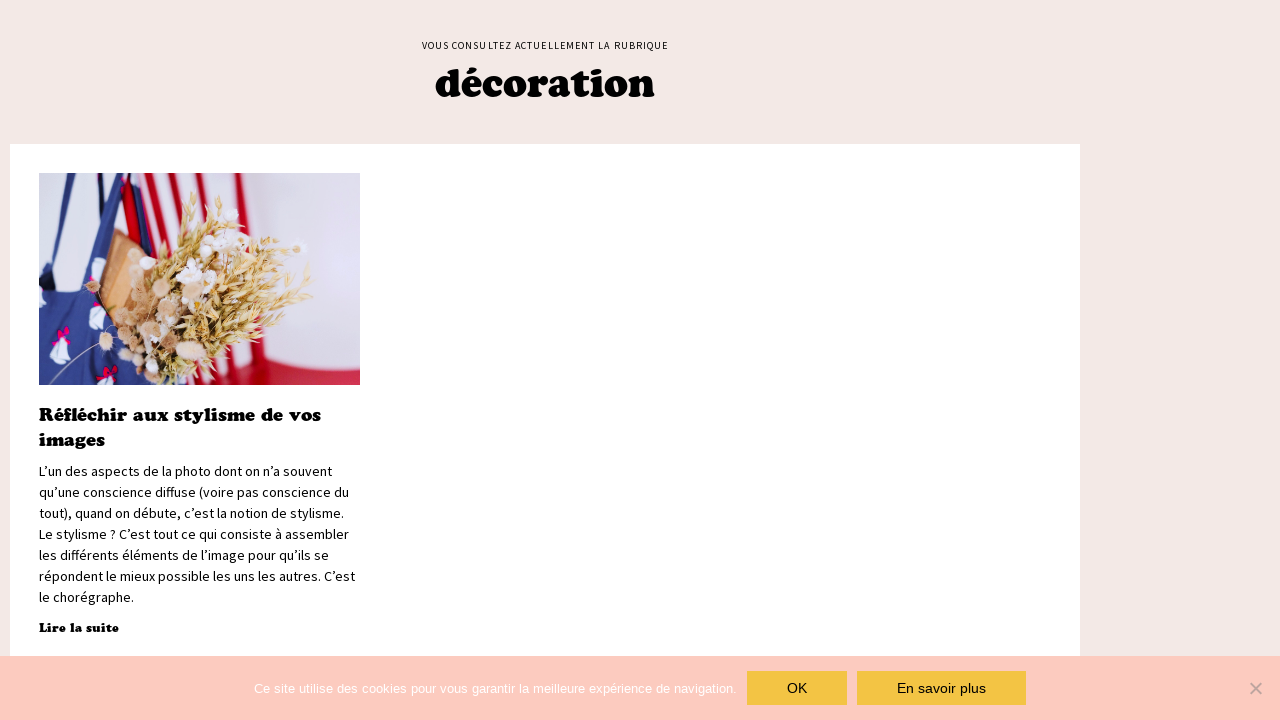

--- FILE ---
content_type: text/css; charset=utf-8
request_url: https://www.vivre-et-creer.fr/wp-content/themes/astra/assets/css/minified/compatibility/lifterlms.min.css?ver=4.12.0
body_size: 3918
content:
#secondary .llms-widget-syllabus .llms-section{margin-bottom:.5em}.widget .llms-widget-syllabus .lesson-title,.widget .llms-widget-syllabus .llms-collapse-caret,.widget .llms-widget-syllabus .llms-lesson-complete,.widget .llms-widget-syllabus .section-title{display:inline-block}.widget .llms-widget-syllabus .llms-section{border-bottom:1px solid var(--ast-border-color);margin-bottom:.5em;padding-bottom:.5em}.widget .llms-widget-syllabus .llms-section:last-child{border-bottom:none;margin-bottom:0;padding-bottom:0}.widget .llms-widget-syllabus .llms-collapse-caret{margin-right:.25em;vertical-align:top}.widget .llms-widget-syllabus .llms-lesson-complete{vertical-align:top;line-height:1.5}.widget .llms-widget-syllabus .section-title{width:94%;width:calc(100% - 1.5em)}.widget .llms-widget-syllabus .lesson-title{width:90%;width:calc(100% - 1.8em)}.widget .llms-widget-syllabus .llms-lesson,.widget .llms-widget-syllabus .section-header{line-height:1.75}.widget .progress__indicator{line-height:30px}.widget .llms-progress .llms-progress-bar{border-radius:20px;height:20px}.widget .llms-progress .progress-bar-complete{border-radius:20px}.widget .llms-course-outline ul{margin-left:1.5em}.ast-separate-container .ast-lifterlms-container{background-color:var(--ast-global-dark-bg-style)}@media (max-width:1200px){.ast-separate-container .ast-lifterlms-container{padding:3.34em 2.4em}}@media (max-width:992px){.ast-separate-container .ast-lifterlms-container{padding:1.5em 2.14em}}@media (max-width:544px){.ast-separate-container .ast-lifterlms-container{padding:.54em 1em 1.33333em}}@media (min-width:1201px){.ast-separate-container .ast-lifterlms-container{padding:5.34em 6.67em}}.ast-container ul.llms-loop-list li.llms-loop-item,.ast-lifterlms-container ul.llms-loop-list li.llms-loop-item,.llms-student-dashboard ul.llms-loop-list li.llms-loop-item{padding:0;border-bottom:none}.ast-container ul.llms-loop-list li.llms-loop-item .llms-author,.ast-container ul.llms-loop-list li.llms-loop-item .llms-loop-title,.ast-container ul.llms-loop-list li.llms-loop-item .llms-meta,.ast-lifterlms-container ul.llms-loop-list li.llms-loop-item .llms-author,.ast-lifterlms-container ul.llms-loop-list li.llms-loop-item .llms-loop-title,.ast-lifterlms-container ul.llms-loop-list li.llms-loop-item .llms-meta,.llms-student-dashboard ul.llms-loop-list li.llms-loop-item .llms-author,.llms-student-dashboard ul.llms-loop-list li.llms-loop-item .llms-loop-title,.llms-student-dashboard ul.llms-loop-list li.llms-loop-item .llms-meta{padding:0 15px}.ast-container ul.llms-loop-list li.llms-loop-item .llms-loop-title,.ast-lifterlms-container ul.llms-loop-list li.llms-loop-item .llms-loop-title,.llms-student-dashboard ul.llms-loop-list li.llms-loop-item .llms-loop-title{font-weight:600;margin-top:10px}.ast-container ul.llms-loop-list li.llms-loop-item .llms-author,.ast-container ul.llms-loop-list li.llms-loop-item .llms-meta,.ast-lifterlms-container ul.llms-loop-list li.llms-loop-item .llms-author,.ast-lifterlms-container ul.llms-loop-list li.llms-loop-item .llms-meta,.llms-student-dashboard ul.llms-loop-list li.llms-loop-item .llms-author,.llms-student-dashboard ul.llms-loop-list li.llms-loop-item .llms-meta{margin-bottom:0}.ast-container ul.llms-loop-list li.llms-loop-item .llms-author,.ast-lifterlms-container ul.llms-loop-list li.llms-loop-item .llms-author,.llms-student-dashboard ul.llms-loop-list li.llms-loop-item .llms-author{font-size:inherit;margin-bottom:10px}.ast-container ul.llms-loop-list li.llms-loop-item .llms-author .llms-author-info,.ast-lifterlms-container ul.llms-loop-list li.llms-loop-item .llms-author .llms-author-info,.llms-student-dashboard ul.llms-loop-list li.llms-loop-item .llms-author .llms-author-info{vertical-align:middle}.ast-container ul.llms-loop-list li.llms-loop-item .llms-meta,.ast-lifterlms-container ul.llms-loop-list li.llms-loop-item .llms-meta,.llms-student-dashboard ul.llms-loop-list li.llms-loop-item .llms-meta{font-size:.9em;font-weight:600}.ast-container ul.llms-loop-list li.llms-loop-item .llms-meta .difficulty,.ast-container ul.llms-loop-list li.llms-loop-item .llms-meta .length,.ast-lifterlms-container ul.llms-loop-list li.llms-loop-item .llms-meta .difficulty,.ast-lifterlms-container ul.llms-loop-list li.llms-loop-item .llms-meta .length,.llms-student-dashboard ul.llms-loop-list li.llms-loop-item .llms-meta .difficulty,.llms-student-dashboard ul.llms-loop-list li.llms-loop-item .llms-meta .length{font-weight:400;opacity:.75}.ast-container ul.llms-loop-list li.llms-loop-item .llms-loop-title:hover,.ast-lifterlms-container ul.llms-loop-list li.llms-loop-item .llms-loop-title:hover,.llms-student-dashboard ul.llms-loop-list li.llms-loop-item .llms-loop-title:hover{color:inherit}.ast-container ul.llms-loop-list li.llms-loop-item .llms-loop-item-footer,.ast-lifterlms-container ul.llms-loop-list li.llms-loop-item .llms-loop-item-footer,.llms-student-dashboard ul.llms-loop-list li.llms-loop-item .llms-loop-item-footer{margin-top:10px}.ast-container ul.llms-loop-list li.llms-loop-item .llms-loop-item-content,.ast-lifterlms-container ul.llms-loop-list li.llms-loop-item .llms-loop-item-content,.llms-student-dashboard ul.llms-loop-list li.llms-loop-item .llms-loop-item-content{padding-bottom:15px}.ast-container .llms-access-plans,.ast-lifterlms-container .llms-access-plans,.llms-student-dashboard .llms-access-plans{margin-left:-2px;margin-right:-2px}.ast-container .llms-password-strength-meter,.ast-lifterlms-container .llms-password-strength-meter,.llms-student-dashboard .llms-password-strength-meter{margin-top:0;font-size:.65em}.ast-container .llms-checkout-col,.ast-lifterlms-container .llms-checkout-col,.llms-student-dashboard .llms-checkout-col{float:left}.single-lesson.ast-separate-container .llms-lesson-preview .llms-lesson-link{background:#fff}.single-lesson.ast-separate-container .llms-lesson-preview .llms-lesson-link:hover{background:#fafafa}.single-lesson .ast-article-single .llms-lesson-button-wrapper{font-weight:600}.single-lesson .ast-article-single .llms-lesson-button-wrapper .llms-complete-lesson-form .llms-field-button:before{content:"\2714";margin-right:.5em}.single-lesson .llms-course-navigation{padding:2em 0 0;border-top:1px solid var(--ast-border-color)}.single-lesson .llms-course-navigation .llms-lesson-preview{vertical-align:top;margin-top:0}.single-lesson .llms-course-navigation .llms-lesson-preview .llms-lesson-link{padding-left:20px;padding-right:20px}.single-lesson .llms-course-navigation .llms-next-lesson{text-align:right}.single-lesson .llms-course-navigation .llms-prev-lesson h6.llms-pre-text:before{content:"\2190";margin-right:.5em}.single-lesson .llms-course-navigation .llms-back-to-course:first-child h6.llms-pre-text:before{content:"\2190";margin-right:.5em}.single-lesson .llms-course-navigation .llms-next-lesson h6.llms-pre-text:after,.single-lesson .llms-course-navigation .llms-prev-lesson~.llms-back-to-course h6.llms-pre-text:after{content:"\2192";margin-left:5px}.single-lesson .llms-course-navigation .llms-next-lesson .llms-lesson-excerpt,.single-lesson .llms-course-navigation .llms-next-lesson .llms-lesson-title,.single-lesson .llms-course-navigation .llms-next-lesson h6.llms-pre-text,.single-lesson .llms-course-navigation .llms-prev-lesson~.llms-back-to-course .llms-lesson-excerpt,.single-lesson .llms-course-navigation .llms-prev-lesson~.llms-back-to-course .llms-lesson-title,.single-lesson .llms-course-navigation .llms-prev-lesson~.llms-back-to-course h6.llms-pre-text{text-align:right}@media (max-width:544px){.single-lesson .llms-course-navigation{padding-top:1.5em}.single-lesson .llms-course-navigation .llms-course-nav{width:100%;margin:0}.single-lesson .llms-course-navigation .llms-course-nav:first-child{margin-bottom:1.5em}}.course .llms-featured-image{margin-bottom:0}.course .llms-instructor-info,.course .llms-instructor-info .llms-meta-info{margin-top:1.5em}.course .llms-instructor-info .llms-instructors .llms-author .llms-author-info.name{font-size:1.25em}.course .llms-instructor-info .llms-instructors .llms-author .llms-author-info.label{font-size:1em}body .llms-syllabus-wrapper{margin:0 auto 1.5em}body .llms-syllabus-wrapper .llms-section-title{margin-top:15px;text-align:left;font-size:1.1em;padding:5px 15px;background:#e8e8e8;font-weight:600;line-height:1.75}body .llms-syllabus-wrapper .llms-lesson-preview{margin-top:1px;display:block;width:auto}body .llms-syllabus-wrapper .llms-lesson-preview .llms-lesson-link{background-color:var(--ast-global-dark-lfs);padding:5px 15px;min-height:auto}body .llms-syllabus-wrapper .llms-lesson-preview .llms-lesson-link:hover{background:var(--ast-lifter-hover-bg)}body .llms-syllabus-wrapper .llms-lesson-preview .llms-lesson-title{font-size:1em;line-height:1.75;font-weight:600;margin-bottom:0}body .llms-syllabus-wrapper .llms-lesson-preview .llms-lesson-counter{line-height:1.75;margin-bottom:0;font-size:inherit}body #old_reviews,body #review_box{margin:0;padding:2em 0 0;border-top:1px solid var(--ast-border-color)}body #old_reviews>hr{display:none}body #old_reviews .llms_review{padding:20px;margin:20px 0}body #old_reviews .llms_review:last-of-type{margin-bottom:2em}body #old_reviews .llms_review p:last-child{margin-bottom:0}body #old_reviews .llms_review h5{margin-bottom:5px}body #old_reviews:last-child .llms_review:last-of-type{margin-bottom:0}body #review_box #review_text,body #review_box #review_title{margin-bottom:1em;width:100%;border-color:var(--ast-border-color);background:#fff;border-radius:0}body #thank_you_box{margin-top:1em}body .llms-lesson-link-locked,body .llms-lesson-link-locked:hover{box-shadow:none}body .llms-new-person-form-wrapper .llms-form-fields,body .llms-person-form-wrapper .llms-form-fields,body .llms-person-login-form-wrapper .llms-form-fields{margin-left:-10px;margin-right:-10px}body .llms-new-person-form-wrapper .llms-form-fields .llms-form-field.align-right,body .llms-person-form-wrapper .llms-form-fields .llms-form-field.align-right,body .llms-person-login-form-wrapper .llms-form-fields .llms-form-field.align-right{float:right}body .llms-form-heading{padding:0}body .llms-lost-password-form{margin-left:-10px;margin-right:-10px}body .is-enrolled .llms-syllabus-wrapper .llms-lesson-preview .llms-lesson-complete{margin-bottom:0;position:absolute;top:5px;left:15px;font-size:1.4em;height:1.2em;line-height:1.2;width:1em}body .is-enrolled .llms-syllabus-wrapper .llms-lesson-preview .llms-main{margin-left:2em;margin-left:calc(1.2em + 15px);width:83%;width:calc(85% - 1.2em - 15px)}body .course .llms-course-progress,body .llms-course-progress{max-width:100%;margin:0 auto;-js-display:flex;display:flex;flex-direction:row-reverse;background:#f1f2f1;border-top-right-radius:1em;border-bottom-right-radius:1em}body .course .llms-course-progress .llms-course-complete-text,body .course .llms-course-progress a.llms-course-continue-button,body .llms-course-progress .llms-course-complete-text,body .llms-course-progress a.llms-course-continue-button{display:inline-block;margin-right:2px;padding:0 1em;line-height:2em}body .course .llms-course-progress a.llms-course-continue-button:after,body .llms-course-progress a.llms-course-continue-button:after{content:"\BB";font-size:1.2em;line-height:1}body .course .llms-course-progress .llms-course-complete-text,body .llms-course-progress .llms-course-complete-text{margin-bottom:0;opacity:.6}body .course .llms-course-progress .llms-progress,body .llms-course-progress .llms-progress{height:auto;margin:0 auto;flex:1;text-align:center}body .course .llms-course-progress .llms-progress .llms-progress-bar,body .llms-course-progress .llms-progress .llms-progress-bar{height:inherit;top:0;border-radius:1em;border-bottom-left-radius:0;border-top-left-radius:0}body .course .llms-course-progress .llms-progress .progress__indicator,body .llms-course-progress .llms-progress .progress__indicator{display:none}body .course .llms-course-progress .llms-progress .progress-bar-complete,body .llms-course-progress .llms-progress .progress-bar-complete{border-radius:inherit}body .course .llms-course-progress .llms-progress .progress-bar-complete:after,body .llms-course-progress .llms-progress .progress-bar-complete:after{display:inline-block;line-height:2;padding:0 10px;content:attr(data-progress);word-break:normal}body .llms-progress,body .widget_course_progress .llms-progress{height:1.4em;margin:0 auto}body .llms-progress .progress__indicator,body .widget_course_progress .llms-progress .progress__indicator{line-height:1.4;height:1.4em}body .llms-progress .llms-progress-bar,body .widget_course_progress .llms-progress .llms-progress-bar{border-radius:.7em;height:1.4em;top:0}body .llms-progress .progress-bar-complete,body .widget_course_progress .llms-progress .progress-bar-complete{border-radius:.7em}body .llms-loop-item-content .llms-progress-bar{height:inherit}body .llms-loop-item-content .llms-progress-bar .progress-bar-complete{border-radius:0}.single-course article.course{margin-bottom:2em}.llms_membership .llms-featured-image{margin-bottom:0}.llms-access-plan .llms-access-plan-footer{padding:15px}.llms-access-plan .llms-access-plan-description,.llms-access-plan .llms-access-plan-pricing,.llms-access-plan .llms-access-plan-title{padding-left:15px;padding-right:15px}.llms-access-plan .llms-access-plan-description,.llms-access-plan .llms-access-plan-expiration,.llms-access-plan .llms-access-plan-schedule,.llms-access-plan .llms-access-plan-trial{font-size:inherit}.llms-access-plan .llms-access-plan-price{font-size:1.2em}.llms-access-plan .stamp{font-size:.6em;padding:2px 5px;font-weight:400}.llms-access-plan .llms-button-action{display:inline-block}.llms-pagination{text-align:left;margin-top:2em}.llms-pagination ul{display:inline-block;text-align:center;white-space:nowrap;padding:0;clear:both;border:0;margin:1px}.llms-pagination ul li{margin:0 5px 5px 0;border:1px solid var(--ast-border-color);padding:0;float:left;display:inline;overflow:hidden}.llms-pagination ul li a.page-numbers,.llms-pagination ul li span.page-numbers{margin:0;text-decoration:none;padding:0;line-height:1;font-size:1em;font-weight:400;padding:.75em;display:block;min-width:2.5em}.llms-pagination ul li a:focus,.llms-pagination ul li a:hover,.llms-pagination ul li span.current{background:#ebe9eb;color:#8a7e88}.lifterlms .llms-checkout-wrapper .llms-notice{border:0;background:0 0;padding:0;margin-bottom:2em}.lifterlms .llms-checkout-wrapper .llms-checkout-col.llms-col-1{width:calc(58% - 2em);margin:0 2em 0 0}@media (max-width:768px){.lifterlms .llms-checkout-wrapper .llms-checkout-col.llms-col-1{width:100%;margin-right:0}}.lifterlms .llms-checkout-wrapper .llms-checkout-col.llms-col-1 .llms-checkout-section-content{margin:0 -10px}.lifterlms .llms-checkout-wrapper .llms-checkout-col.llms-col-2{width:42%;margin:0}@media (max-width:768px){.lifterlms .llms-checkout-wrapper .llms-checkout-col.llms-col-2{width:100%}}.lifterlms .llms-checkout-wrapper .llms-checkout-col.llms-col-2 .llms-order-summary{font-size:.9em}.lifterlms .llms-checkout-wrapper .llms-checkout-col.llms-col-2 .llms-coupon-entry .type-text{margin-bottom:1em}.lifterlms .llms-checkout-wrapper .llms-form-field>label{display:inline-block;font-size:.9em;font-weight:600;vertical-align:middle}.lifterlms .llms-checkout-wrapper .llms-form-field input,.lifterlms .llms-checkout-wrapper .llms-form-field select,.lifterlms .llms-checkout-wrapper .llms-form-field textarea{margin-bottom:0;background:var(--ast-global-dark-bg-style)}.lifterlms .llms-checkout-wrapper .llms-form-field input[type=checkbox]{margin-bottom:0;vertical-align:middle}.lifterlms .llms-checkout-wrapper .llms-checkout-col.llms-col-2,.lifterlms .llms-checkout-wrapper .llms-login{padding:20px}.lifterlms .llms-checkout-wrapper .llms-checkout-col.llms-col-2{border:2px solid var(--ast-border-color)}.lifterlms .llms-checkout-wrapper .llms-login{border:1px solid var(--ast-border-color);margin-bottom:2em;border-radius:5px}@media (max-width:768px){.lifterlms .llms-checkout-wrapper .llms-login .llms-form-field.align-right{text-align:left;width:100%;clear:both;margin-top:10px}}.lifterlms .llms-checkout-wrapper .llms-login .llms-form-field.type-checkbox,.lifterlms .llms-checkout-wrapper .llms-login .llms-form-field.type-submit{width:auto}.lifterlms .llms-checkout-wrapper .llms-checkout-section{border:none}.lifterlms .llms-checkout-wrapper .llms-form-heading{background:0 0;color:inherit;margin-bottom:1em;padding:0}.lifterlms .llms-checkout-wrapper .flush .llms-form-field{padding:0}.lifterlms .llms-checkout-wrapper .llms-checkout-section-content .llms-order-summary .llms-label{font-variant:normal;text-transform:none;font-weight:600}.lifterlms .llms-checkout-wrapper .llms-checkout-section-content span.llms-description{font-size:.9em;line-height:1.5;opacity:.75;display:inline-block}.lifterlms .llms-checkout-wrapper .llms-checkout-section-content,.lifterlms .llms-checkout-wrapper .llms-checkout-section-content .llms-checkout-confirm,.lifterlms .llms-checkout-wrapper .llms-person-login-form-wrapper,.lifterlms .llms-checkout-wrapper .llms-person-login-form-wrapper .llms-checkout-confirm{margin:0}.lifterlms .llms-checkout-wrapper .llms-payment-gateways label:before{width:1em;height:1em}.lifterlms .llms-checkout-wrapper .llms-payment-gateways .llms-gateway-description{margin-left:1.25em;margin-left:calc(1em + 5px)}.lifterlms .llms-checkout-wrapper .llms-payment-gateways li:last-child:after{margin:10px auto}.llms-student-dashboard .llms-sd-header .llms-sd-item{margin-right:1em;margin-bottom:1em}.llms-student-dashboard .llms-sd-header .llms-sd-item.current{font-weight:600}.llms-student-dashboard .llms-sd-header .llms-sd-item .llms-sep{display:none}.llms-student-dashboard .llms-sd-header .llms-sd-item>a:before{font:normal normal normal 14px/1 FontAwesome;font-size:inherit;text-rendering:auto;-webkit-font-smoothing:antialiased;-moz-osx-font-smoothing:grayscale;display:inline-block;margin-right:.5em}.llms-student-dashboard .llms-sd-header .llms-sd-item.dashboard>a:before{content:"\f0e4"}.llms-student-dashboard .llms-sd-header .llms-sd-item.view-courses>a:before{content:"\f02d"}.llms-student-dashboard .llms-sd-header .llms-sd-item.view-memberships>a:before{content:"\f0c0"}.llms-student-dashboard .llms-sd-header .llms-sd-item.my-grades>a:before{content:"\f19d"}.llms-student-dashboard .llms-sd-header .llms-sd-item.view-achievements>a:before{content:"\f091"}.llms-student-dashboard .llms-sd-header .llms-sd-item.view-certificates>a:before{content:"\f0a3"}.llms-student-dashboard .llms-sd-header .llms-sd-item.notifications>a:before{content:"\f06a"}.llms-student-dashboard .llms-sd-header .llms-sd-item.edit-account>a:before{content:"\f007"}.llms-student-dashboard .llms-sd-header .llms-sd-item.redeem-voucher>a:before{content:"\f005"}.llms-student-dashboard .llms-sd-header .llms-sd-item.orders>a:before{content:"\f022"}.llms-student-dashboard .llms-sd-header .llms-sd-item.signout>a:before{content:"\f08b"}.llms-student-dashboard .llms-sd-header .llms-sd-item.sl_profile>a:before{content:"\f2be"}.llms-student-dashboard .llms-my-orders .orders-table{font-size:.85em}.llms-student-dashboard .llms-my-orders .orders-table thead td{background:var(--ast-bg-style-guide)}.llms-student-dashboard .llms-my-orders .orders-table tbody tr:nth-child(2n) td{background:0 0}.llms-student-dashboard .llms-my-orders .orders-table td:first-child,.llms-student-dashboard .llms-my-orders .orders-table th:first-child{width:100%}.llms-student-dashboard .llms-my-orders .orders-table td:first-child a,.llms-student-dashboard .llms-my-orders .orders-table th:first-child a{vertical-align:middle}@media (min-width:769px){.llms-student-dashboard .llms-my-orders .orders-table td:first-child,.llms-student-dashboard .llms-my-orders .orders-table th:first-child{width:20%}}@media (max-width:768px){.llms-student-dashboard .llms-my-orders .orders-table thead{display:none}.llms-student-dashboard .llms-my-orders .orders-table td{display:block;width:100%;border-bottom-width:1px;text-align:right}.llms-student-dashboard .llms-my-orders .orders-table td:before{content:attr(data-label);font-weight:700;float:left;display:block}}.llms-student-dashboard .llms-my-orders .llms-status{padding:1px 5px}.llms-student-dashboard .llms-person-login-form-wrapper .llms-form-field>label{display:inline-block;font-size:.9em;font-weight:600;vertical-align:middle}.llms-student-dashboard .llms-person-login-form-wrapper .llms-form-field input,.llms-student-dashboard .llms-person-login-form-wrapper .llms-form-field select,.llms-student-dashboard .llms-person-login-form-wrapper .llms-form-field textarea{margin-bottom:0;background:var(--ast-global-dark-bg-style)}.llms-student-dashboard .llms-person-login-form-wrapper .llms-form-field input[type=checkbox]{vertical-align:middle}.llms-student-dashboard .llms-person-login-form-wrapper .llms-form-field.type-submit,.llms-student-dashboard .llms-person-login-form-wrapper .llms-form-field.type-submit button{width:auto}.llms-student-dashboard .llms-person-login-form-wrapper .llms-form-field.align-right{float:right}.llms-student-dashboard .llms-person-form-wrapper .llms-form-field>label{display:inline-block;font-size:.9em;font-weight:600;vertical-align:middle}.llms-student-dashboard .llms-person-form-wrapper .llms-form-field input,.llms-student-dashboard .llms-person-form-wrapper .llms-form-field select,.llms-student-dashboard .llms-person-form-wrapper .llms-form-field textarea{margin-bottom:0;background:var(--ast-global-dark-bg-style)}.llms-student-dashboard .llms-person-form-wrapper .llms-form-field input[type=checkbox]{vertical-align:middle}.llms-student-dashboard .llms-sd-header~form .form-row-first{display:inline-block;margin-bottom:0}.llms-student-dashboard .llms-sd-header~form .form-row-first>label{display:none}.llms-student-dashboard .llms-sd-header~form .form-row-first input{width:100%}.llms-student-dashboard .llms-sd-header~form .form-row-first~button{line-height:1.5}@media (max-width:544px){.llms-student-dashboard .llms-sd-header~form .form-row-first~button{width:100%}}@media (max-width:544px){.llms-student-dashboard .llms-sd-header~form .form-row-first{width:100%;margin-bottom:10px}}.ast-container .lifterlms .llms-notice{margin:0 0 2em}.ast-container .llms-notice{border-width:0;border-top-width:3px;border-color:#b81c23;border-style:solid;padding:1em 2em;position:relative;background-color:var(--ast-lifter-hover-bg);color:#515151}.ast-container .llms-notice.llms-error{border-width:0;border-top-width:3px;border-color:#b81c23;border-style:solid;padding:1em 2em;position:relative;background-color:var(--ast-lifter-hover-bg);color:#515151}.ast-container .llms-button-action,.ast-container .llms-button-secondary,.ast-container .llms-field-button,.ast-container a.llms-button-primary{font-size:inherit;line-height:1}.ast-container .llms-tooltip{font-size:.9em;line-height:1.4}.llms-notification .llms-notification-content .llms-notification-body{font-size:inherit;line-height:inherit}.llms-notification .llms-notification-content .llms-notification-title{font-size:1.3em}.llms-quiz-meta-item{font-weight:600}.llms-quiz-meta-item span{font-weight:400;opacity:.75}.llms-quiz-question-wrapper{clear:both}.llms-quiz-question-wrapper .llms-error{color:#b81c23;margin-bottom:.5em}.llms-quiz-question-wrapper .llms-question-count p{font-weight:600;margin-bottom:0}.llms-quiz-question-wrapper .llms-question-count~p{margin-bottom:.5em}.llms-quiz-question-wrapper .llms-question-wrapper{margin-bottom:1.5em}.llms-quiz-question-wrapper .llms-question-wrapper .llms-question-text{font-size:2em}.llms-quiz-question-wrapper .llms-question-wrapper ol.llms-question-choices li.llms-choice label{display:block}.llms-quiz-question-wrapper .llms-question-wrapper ol.llms-question-choices li.llms-choice .llms-choice-text{font-size:1em}.llms-quiz-question-wrapper .llms-question-wrapper ol.llms-question-choices li.llms-choice .llms-marker{font-size:1em;width:1.75em;height:1.75em;line-height:1.75em}.llms-quiz-buttons .llms-start-quiz-button{line-height:1.4}.llms-quiz-buttons .llms-start-quiz-button:after{content:"\BB";font-size:1.2em;line-height:1}.llms-quiz-buttons .llms-next-lesson:after{content:"\2192";margin-left:5px}@media (max-width:768px){.llms-quiz-buttons .llms-button-secondary,.llms-quiz-buttons .llms-start-quiz-button{margin:5px;display:block}}.llms-quiz-ui .llms-quiz-nav .llms-button-action{font-size:inherit;line-height:1.4}.llms-quiz-ui .llms-quiz-nav #llms-complete-quiz:before{content:"\2714";margin-right:.5em}.llms-quiz-ui .llms-quiz-nav #llms-next-question:after{content:"\2192";margin-left:5px}.llms-quiz-ui .llms-quiz-nav #llms-prev-question{line-height:1.4;float:left}.llms-quiz-ui .llms-quiz-nav #llms-prev-question:before{content:"\2190";margin-right:5px}.llms-quiz-ui .llms-quiz-nav .llms-quiz-counter{font-size:inherit}.llms-quiz-ui .llms-quiz-nav .llms-button-action,.llms-quiz-ui .llms-quiz-nav .llms-button-secondary{margin:5px}@media (max-width:768px){.llms-loop .llms-loop-list.llms-tablet-cols-1 .llms-loop-item{width:100%}.llms-loop .llms-loop-list.llms-tablet-cols-2 .llms-loop-item{width:50%}.llms-loop .llms-loop-list.llms-tablet-cols-3 .llms-loop-item{width:33.33333%}.llms-loop .llms-loop-list.llms-tablet-cols-4 .llms-loop-item{width:25%}.llms-loop .llms-loop-list.llms-tablet-cols-5 .llms-loop-item{width:20%}.llms-loop .llms-loop-list.llms-tablet-cols-6 .llms-loop-item{width:16.66667%}}@media (max-width:544px){.llms-loop .llms-loop-list.llms-mobile-cols-1 .llms-loop-item{width:100%}.llms-loop .llms-loop-list.llms-mobile-cols-2 .llms-loop-item{width:50%}.llms-loop .llms-loop-list.llms-mobile-cols-3 .llms-loop-item{width:33.33333%}.llms-loop .llms-loop-list.llms-mobile-cols-4 .llms-loop-item{width:25%}.llms-loop .llms-loop-list.llms-mobile-cols-5 .llms-loop-item{width:20%}.llms-loop .llms-loop-list.llms-mobile-cols-6 .llms-loop-item{width:16.66667%}}.ast-woocommerce-cart-menu .main-header-bar .main-header-log-out{padding-left:10px}

--- FILE ---
content_type: text/css; charset=utf-8
request_url: https://www.vivre-et-creer.fr/wp-content/plugins/elements-for-lifterlms-premium/public/partials/elementor/assets/frontend.min.css?ver=6.9
body_size: 7284
content:
.z-layout-box{background:var(--color-layout-1);border-radius:var(--theme-border-radius);-webkit-box-shadow:var(--layout-shadow);box-shadow:var(--layout-shadow);border:var(--layout-border);border-width:var(--layout-box-border-width)}.z-simple-list{list-style:none;margin:0;padding:0}.z-cursor-pointer{cursor:pointer}.z-cursor-crosshair{cursor:crosshair}.z-cursor-default{cursor:default}.z-transition-1{-webkit-transition:1s;transition:1s}.z-transition-2{-webkit-transition:.5s;transition:.5s}.z-transition-3{-webkit-transition:.3s;transition:.3s}.z-transition-4{-webkit-transition:.11s;transition:.11s}.z-image-crop-wrap{position:relative;overflow:hidden;padding-top:55%;display:block}.z-image-crop-wrap img{position:absolute;top:0;bottom:0;left:0;right:0;margin:auto;z-index:0;min-height:100%;width:auto;min-width:100%;-o-object-fit:cover;object-fit:cover}.z-image-crop-16-9{aspect-ratio:16/9;position:relative;overflow:hidden}.z-image-crop-16-9 img{position:absolute;top:0;bottom:0;left:0;right:0;margin:auto;z-index:0;min-height:100%;width:auto;min-width:100%;-o-object-fit:cover;object-fit:cover}.z-image-crop-1-1{aspect-ratio:1/1;position:relative;overflow:hidden}.z-image-crop-1-1 img{position:absolute;top:0;bottom:0;left:0;right:0;margin:auto;z-index:0;min-height:100%;width:auto;min-width:100%;-o-object-fit:cover;object-fit:cover}.z-image img{width:100%;height:auto;max-width:100%;vertical-align:middle}.z-grid{display:grid;grid-template-columns:repeat(12,1fr);grid-template-rows:repeat(1,1fr);grid-gap:15px;gap:15px}.z-grid-col-1{grid-template-columns:repeat(1,1fr)}.z-grid-col-2{grid-template-columns:repeat(2,1fr)}.z-grid-col-3{grid-template-columns:repeat(3,1fr)}.z-grid-col-4{grid-template-columns:repeat(4,1fr)}.z-grid-col-5{grid-template-columns:repeat(5,1fr)}.z-grid-col-6{grid-template-columns:repeat(6,1fr)}.z-grid-col-7{grid-template-columns:repeat(7,1fr)}.z-grid-col-8{grid-template-columns:repeat(8,1fr)}.z-grid-col-9{grid-template-columns:repeat(9,1fr)}.z-grid-col-10{grid-template-columns:repeat(10,1fr)}.z-grid-col-11{grid-template-columns:repeat(11,1fr)}.z-grid-col-12{grid-template-columns:repeat(12,1fr)}.z-grid-ew-col-1{grid-template-columns:repeat(1,minmax(0,1fr))}.z-grid-ew-col-2{grid-template-columns:repeat(2,minmax(0,1fr))}.z-grid-ew-col-3{grid-template-columns:repeat(3,minmax(0,1fr))}.z-grid-ew-col-4{grid-template-columns:repeat(4,minmax(0,1fr))}.z-grid-ew-col-5{grid-template-columns:repeat(5,minmax(0,1fr))}.z-grid-ew-col-6{grid-template-columns:repeat(6,minmax(0,1fr))}.z-grid-ew-col-7{grid-template-columns:repeat(7,minmax(0,1fr))}.z-grid-ew-col-8{grid-template-columns:repeat(8,minmax(0,1fr))}.z-grid-ew-col-9{grid-template-columns:repeat(9,minmax(0,1fr))}.z-grid-ew-col-10{grid-template-columns:repeat(10,minmax(0,1fr))}.z-grid-ew-col-11{grid-template-columns:repeat(11,minmax(0,1fr))}.z-grid-ew-col-12{grid-template-columns:repeat(12,minmax(0,1fr))}.z-g-col-full{grid-column:1/-1}.z-g-col-1{grid-column:auto/span 1}.z-g-col-2{grid-column:auto/span 2}.z-g-col-3{grid-column:auto/span 3}.z-g-col-4{grid-column:auto/span 4}.z-g-col-5{grid-column:auto/span 5}.z-g-col-6{grid-column:auto/span 6}.z-g-col-7{grid-column:auto/span 7}.z-g-col-8{grid-column:auto/span 8}.z-g-col-9{grid-column:auto/span 9}.z-g-col-10{grid-column:auto/span 10}.z-g-col-11{grid-column:auto/span 11}.z-g-col-12{grid-column:auto/span 12}.z-border{border:var(--layout-border)}.z-border-t{border-top:var(--layout-border)}.z-border-b{border-bottom:var(--layout-border)}.z-border-l{border-left:var(--layout-border)}.z-border-r{border-right:var(--layout-border)}.z-theme-br{border-radius:var(--theme-border-radius)}.z-br-full{border-radius:50%}.z-br-0{border-radius:0}.z-border-0{border:0}.z-border-t-0{border-top:0}.z-border-b-0{border-bottom:0}.z-border-l-0{border-left:0}.z-border-r-0{border-right:0}.z-pad-5{padding:5px}.z-pad-10{padding:10px}.z-pad-15{padding:15px}.z-pad-20{padding:20px}.z-pad-25{padding:25px}.z-pad-30{padding:30px}.z-pad-35{padding:35px}.z-pad-40{padding:40px}.z-pad-45{padding:45px}.z-pad-50{padding:50px}.z-pad-l-5{padding-left:5px}.z-pad-l-10{padding-left:10px}.z-pad-l-15{padding-left:15px}.z-pad-l-20{padding-left:20px}.z-pad-l-25{padding-left:25px}.z-pad-l-30{padding-left:30px}.z-pad-l-35{padding-left:35px}.z-pad-l-40{padding-left:40px}.z-pad-l-45{padding-left:45px}.z-pad-l-50{padding-left:50px}.z-pad-r-5{padding-right:5px}.z-pad-r-10{padding-right:10px}.z-pad-r-15{padding-right:15px}.z-pad-r-20{padding-right:20px}.z-pad-r-25{padding-right:25px}.z-pad-r-30{padding-right:30px}.z-pad-r-35{padding-right:35px}.z-pad-r-40{padding-right:40px}.z-pad-r-45{padding-right:45px}.z-pad-r-50{padding-right:50px}.z-pad-t-5{padding-top:5px}.z-pad-t-10{padding-top:10px}.z-pad-t-15{padding-top:15px}.z-pad-t-20{padding-top:20px}.z-pad-t-25{padding-top:25px}.z-pad-t-30{padding-top:30px}.z-pad-t-35{padding-top:35px}.z-pad-t-40{padding-top:40px}.z-pad-t-45{padding-top:45px}.z-pad-t-50{padding-top:50px}.z-pad-b-5{padding-bottom:5px}.z-pad-b-10{padding-bottom:10px}.z-pad-b-15{padding-bottom:15px}.z-pad-b-20{padding-bottom:20px}.z-pad-b-25{padding-bottom:25px}.z-pad-b-30{padding-bottom:30px}.z-pad-b-35{padding-bottom:35px}.z-pad-b-40{padding-bottom:40px}.z-pad-b-45{padding-bottom:45px}.z-pad-b-50{padding-bottom:50px}.z-pad-100{padding:100px}.z-pad-t-100{padding-top:100px}.z-pad-b-100{padding-bottom:100px}.z-pad-l-100{padding-left:100px}.z-pad-r-100{padding-right:100px}.z-pad-b-0{padding-bottom:0}.z-pad-t-0{padding-top:0}.z-pad-r-0{padding-right:0}.z-pad-l-0{padding-left:0}.z-pad-0{padding:0}.z-mar-auto{margin:auto}.z-mar-t-auto{margin-top:auto}.z-mar-b-auto{margin-bottom:auto}.z-mar-l-auto{margin-left:auto}.z-mar-r-auto,.z-mar-x-auto{margin-right:auto}.z-mar-x-auto{margin-left:auto}.z-mar-y-auto{margin-top:auto;margin-bottom:auto}.z-mar-5{margin:5px}.z-mar-10{margin:10px}.z-mar-15{margin:15px}.z-mar-20{margin:20px}.z-mar-25{margin:25px}.z-mar-30{margin:30px}.z-mar-35{margin:35px}.z-mar-40{margin:40px}.z-mar-45{margin:45px}.z-mar-50{margin:50px}.z-mar-l-5{margin-left:5px}.z-mar-l-10{margin-left:10px}.z-mar-l-15{margin-left:15px}.z-mar-l-20{margin-left:20px}.z-mar-l-25{margin-left:25px}.z-mar-l-30{margin-left:30px}.z-mar-l-35{margin-left:35px}.z-mar-l-40{margin-left:40px}.z-mar-l-45{margin-left:45px}.z-mar-l-50{margin-left:50px}.z-mar-r-5{margin-right:5px}.z-mar-r-10{margin-right:10px}.z-mar-r-15{margin-right:15px}.z-mar-r-20{margin-right:20px}.z-mar-r-25{margin-right:25px}.z-mar-r-30{margin-right:30px}.z-mar-r-35{margin-right:35px}.z-mar-r-40{margin-right:40px}.z-mar-r-45{margin-right:45px}.z-mar-r-50{margin-right:50px}.z-mar-t-5{margin-top:5px}.z-mar-t-10{margin-top:10px}.z-mar-t-15{margin-top:15px}.z-mar-t-20{margin-top:20px}.z-mar-t-25{margin-top:25px}.z-mar-t-30{margin-top:30px}.z-mar-t-35{margin-top:35px}.z-mar-t-40{margin-top:40px}.z-mar-t-45{margin-top:45px}.z-mar-t-50{margin-top:50px}.z-mar-b-5{margin-bottom:5px}.z-mar-b-10{margin-bottom:10px}.z-mar-b-15{margin-bottom:15px}.z-mar-b-20{margin-bottom:20px}.z-mar-b-25{margin-bottom:25px}.z-mar-b-30{margin-bottom:30px}.z-mar-b-35{margin-bottom:35px}.z-mar-b-40{margin-bottom:40px}.z-mar-b-45{margin-bottom:45px}.z-mar-b-50{margin-bottom:50px}.z-mar-100{margin:100px}.z-mar-t-100{margin-top:100px}.z-mar-b-100{margin-bottom:100px}.z-mar-l-100{margin-left:100px}.z-mar-r-100{margin-right:100px}.z-mar-b-0{margin-bottom:0}.z-mar-t-0{margin-top:0}.z-mar-r-0{margin-right:0}.z-mar-l-0{margin-left:0}.z-mar-0{margin:0}.z-d-none{display:none}.z-d-inline{display:inline}.z-d-inline-block{display:inline-block}.z-d-block{display:block}.z-d-grid{display:grid}.z-d-table{display:table}.z-d-table-cell{display:none}.z-d-table-row{display:table-row}.z-d-flex{display:-webkit-box;display:-ms-flexbox;display:flex}.z-d-inline-flex{display:-webkit-inline-box;display:-ms-inline-flexbox;display:inline-flex}.z-flex-row{-webkit-box-orient:horizontal;-ms-flex-direction:row;flex-direction:row}.z-flex-column,.z-flex-row{-webkit-box-direction:normal}.z-flex-column{-webkit-box-orient:vertical;-ms-flex-direction:column;flex-direction:column}.z-flex-row-reverse{-webkit-box-orient:horizontal;-webkit-box-direction:reverse;-ms-flex-direction:row-reverse;flex-direction:row-reverse}.z-flex-column-reverse{-webkit-box-orient:vertical;-webkit-box-direction:reverse;-ms-flex-direction:column-reverse;flex-direction:column-reverse}.z-flex-grow-0{-webkit-box-flex:0;-ms-flex-positive:0;flex-grow:0}.z-flex-grow-1{-webkit-box-flex:1;-ms-flex-positive:1;flex-grow:1}.z-flex-shrink-0{-ms-flex-negative:0;flex-shrink:0}.z-flex-shrink-1{-ms-flex-negative:1;flex-shrink:1}.z-flex-wrap{-ms-flex-wrap:wrap;flex-wrap:wrap}.z-flex-nowrap{-ms-flex-wrap:nowrap;flex-wrap:nowrap}.z-flex-wrap-reverse{-ms-flex-wrap:wrap-reverse;flex-wrap:wrap-reverse}.z-flex-expand{-webkit-box-flex:1;-ms-flex:1;flex:1}.z-gap-0{grid-gap:0;gap:0}.z-gap-1{grid-gap:5px;gap:5px}.z-gap-2{grid-gap:10px;gap:10px}.z-gap-3{grid-gap:15px;gap:15px}.z-gap-4{grid-gap:20px;gap:20px}.z-gap-5{grid-gap:25px;gap:25px}.z-gap-6{grid-gap:30px;gap:30px}.z-gap-large{grid-gap:50px;gap:50px}.z-gap-larger{grid-gap:100px;gap:100px}.z-justify-content-start{-webkit-box-pack:start;-ms-flex-pack:start;justify-content:flex-start}.z-justify-content-end{-webkit-box-pack:end;-ms-flex-pack:end;justify-content:flex-end}.z-justify-content-center{-webkit-box-pack:center;-ms-flex-pack:center;justify-content:center}.z-justify-content-between{-webkit-box-pack:justify;-ms-flex-pack:justify;justify-content:space-between}.z-justify-content-around{-ms-flex-pack:distribute;justify-content:space-around}.z-justify-content-evenly{-webkit-box-pack:space-evenly;-ms-flex-pack:space-evenly;justify-content:space-evenly}.z-justify-items-start{justify-items:flex-start}.z-justify-items-end{justify-items:flex-end}.z-justify-items-center{justify-items:center}.z-justify-items-stretch{justify-items:stretch}.z-align-items-start{-webkit-box-align:start;-ms-flex-align:start;align-items:flex-start}.z-align-items-end{-webkit-box-align:end;-ms-flex-align:end;align-items:flex-end}.z-align-items-center{-webkit-box-align:center;-ms-flex-align:center;align-items:center}.z-align-items-baseline{-webkit-box-align:baseline;-ms-flex-align:baseline;align-items:baseline}.z-align-items-stretch{-webkit-box-align:stretch;-ms-flex-align:stretch;align-items:stretch}.z-align-content-start{-ms-flex-line-pack:start;align-content:flex-start}.z-align-content-end{-ms-flex-line-pack:end;align-content:flex-end}.z-align-content-center{-ms-flex-line-pack:center;align-content:center}.z-align-content-between{-ms-flex-line-pack:justify;align-content:space-between}.z-align-content-around{-ms-flex-line-pack:distribute;align-content:space-around}.z-align-content-stretch{-ms-flex-line-pack:stretch;align-content:stretch}.z-align-self-auto{-ms-flex-item-align:auto;align-self:auto}.z-align-self-start{-ms-flex-item-align:start;align-self:flex-start}.z-align-self-end{-ms-flex-item-align:end;align-self:flex-end}.z-align-self-center{-ms-flex-item-align:center;align-self:center}.z-align-self-baseline{-ms-flex-item-align:baseline;align-self:baseline}.z-align-self-stretch{-ms-flex-item-align:stretch;align-self:stretch}.z-order-first{-webkit-box-ordinal-group:0;-ms-flex-order:-1;order:-1}.z-order-0{-webkit-box-ordinal-group:1;-ms-flex-order:0;order:0}.z-order-1{-webkit-box-ordinal-group:2;-ms-flex-order:1;order:1}.z-order-2{-webkit-box-ordinal-group:3;-ms-flex-order:2;order:2}.z-order-3{-webkit-box-ordinal-group:4;-ms-flex-order:3;order:3}.z-order-4{-webkit-box-ordinal-group:5;-ms-flex-order:4;order:4}.z-order-5{-webkit-box-ordinal-group:6;-ms-flex-order:5;order:5}.z-order-last{-webkit-box-ordinal-group:7;-ms-flex-order:6;order:6}.z-opacity-0{opacity:0}.z-opacity-25{opacity:.25}.z-opacity-50{opacity:.5}.z-opacity-75{opacity:.75}.z-opacity-100{opacity:1}.z-position-static{position:static}.z-position-relative{position:relative}.z-position-absolute{position:absolute}.z-position-fixed{position:fixed}.z-position-sticky{position:sticky}.z-width-25{width:25%}.z-width-50{width:50%}.z-width-75{width:75%}.z-width-100{width:100%}.z-width-auto{width:auto}.z-max-width-100{max-width:100%}.z-v-width-100{width:100vw}.z-min-v-width-100{min-width:100vw}.z-height-25{height:25%}.z-height-50{height:50%}.z-height-75{height:75%}.z-height-100{height:100%}.z-height-auto{height:auto}.z-max-height-100{max-height:100%}.z-v-height-100{height:100vh}.z-min-v-height-100{min-height:100vh}.z-fs-1{font-size:var(--font-size-1)}.z-fs-2{font-size:var(--font-size-2)}.z-fs-3{font-size:var(--font-size-3)}.z-fs-4{font-size:var(--font-size-4)}.z-fs-5{font-size:var(--font-size-5)}.z-fw-100{font-weight:100}.z-fw-200{font-weight:200}.z-fw-300{font-weight:300}.z-fw-400{font-weight:400}.z-fw-500{font-weight:500}.z-fw-600{font-weight:600}.z-fw-700{font-weight:700}.z-fw-800{font-weight:800}.z-fw-900{font-weight:900}.z-lh-1{line-height:1}.z-lh-sm{line-height:1.25}.z-lh-base{line-height:1.4}.z-lh-lg{line-height:2}.z-text-left{text-align:left}.z-text-right{text-align:right}.z-text-center{text-align:center}.z-bg-primary{background:var(--color-primary)}.z-bg-secondary{background:var(--color-secondary)}.z-bg-success{background:var(--color-theme-success)}.z-bg-danger{background:var(--color-theme-danger)}.z-bg-warning{background:var(--color-theme-warning)}.z-bg-info{background:var(--color-theme-info)}.z-bg-white{background:var(--color-theme-white)}.z-bg-black{background:var(--color-theme-black)}.z-bg-layout-primary{background:var(--color-layout-1)}.z-bg-layout-secondary{background:var(--color-layout-2)}.z-bg-layout-tertiary{background:var(--color-layout-3)}.z-bg-transparent{background:transparent}.z-text-primary{color:var(--color-primary)}.z-text-secondary{color:var(--color-secondary)}.z-text-success{color:var(--color-theme-success)}.z-text-danger{color:var(--color-theme-danger)}.z-text-warning{color:var(--color-theme-warning)}.z-text-info{color:var(--color-theme-info)}.z-text-white{color:var(--color-theme-white)}.z-text-black{color:var(--color-theme-black)}.z-text-heading{color:var(--heading-color)}.z-text-def{color:var(--font-color)}.z-text-def-2{color:var(--font-color-2)}.z-border-layout{border-color:var(--color-layout-border)}.z-border-layout-2,.z-border-layout-3{border-color:var(--color-layout-border-2)}.z-border-t-layout{border-top-color:var(--color-layout-border)}.z-border-t-layout-2{border-top-color:var(--color-layout-border-2)}.z-border-t-layout-3{border-top-color:var(--color-layout-border-3)}.z-border-b-layout{border-bottom-color:var(--color-layout-border)}.z-border-b-layout-2{border-bottom-color:var(--color-layout-border-2)}.z-border-b-layout-3{border-bottom-color:var(--color-layout-border-3)}.z-border-l-layout{border-left-color:var(--color-layout-border)}.z-border-l-layout-2{border-left-color:var(--color-layout-border-2)}.z-border-l-layout-3{border-left-color:var(--color-layout-border-3)}.z-border-r-layout{border-right-color:var(--color-layout-border)}.z-border-r-layout-2{border-right-color:var(--color-layout-border-2)}.z-border-r-layout-3{border-right-color:var(--color-layout-border-3)}.z-overflow-auto{overflow:auto}.z-overflow-hidden{overflow:hidden}.z-overflow-visible{overflow:visible}.z-overflow-scroll{overflow:scroll}@media (max-width:900px) and (min-width:768px){.z-tab-grid{display:grid;grid-template-columns:repeat(12,1fr);grid-template-rows:repeat(1,1fr);grid-gap:15px;gap:15px}.z-tab-grid-col-1{grid-template-columns:repeat(1,1fr)}.z-tab-grid-col-2{grid-template-columns:repeat(2,1fr)}.z-tab-grid-col-3{grid-template-columns:repeat(3,1fr)}.z-tab-grid-col-4{grid-template-columns:repeat(4,1fr)}.z-tab-grid-col-5{grid-template-columns:repeat(5,1fr)}.z-tab-grid-col-6{grid-template-columns:repeat(6,1fr)}.z-tab-grid-col-7{grid-template-columns:repeat(7,1fr)}.z-tab-grid-col-8{grid-template-columns:repeat(8,1fr)}.z-tab-grid-col-9{grid-template-columns:repeat(9,1fr)}.z-tab-grid-col-10{grid-template-columns:repeat(10,1fr)}.z-tab-grid-col-11{grid-template-columns:repeat(11,1fr)}.z-tab-grid-col-12{grid-template-columns:repeat(12,1fr)}.z-tab-grid-ew-col-1{grid-template-columns:repeat(1,minmax(0,1fr))}.z-tab-grid-ew-col-2{grid-template-columns:repeat(2,minmax(0,1fr))}.z-tab-grid-ew-col-3{grid-template-columns:repeat(3,minmax(0,1fr))}.z-tab-grid-ew-col-4{grid-template-columns:repeat(4,minmax(0,1fr))}.z-tab-grid-ew-col-5{grid-template-columns:repeat(5,minmax(0,1fr))}.z-tab-grid-ew-col-6{grid-template-columns:repeat(6,minmax(0,1fr))}.z-tab-grid-ew-col-7{grid-template-columns:repeat(7,minmax(0,1fr))}.z-tab-grid-ew-col-8{grid-template-columns:repeat(8,minmax(0,1fr))}.z-tab-grid-ew-col-9{grid-template-columns:repeat(9,minmax(0,1fr))}.z-tab-grid-ew-col-10{grid-template-columns:repeat(10,minmax(0,1fr))}.z-tab-grid-ew-col-11{grid-template-columns:repeat(11,minmax(0,1fr))}.z-tab-grid-ew-col-12{grid-template-columns:repeat(12,minmax(0,1fr))}.z-tab-g-col-full{grid-column:1/-1}.z-tab-g-col-1{grid-column:auto/span 1}.z-tab-g-col-2{grid-column:auto/span 2}.z-tab-g-col-3{grid-column:auto/span 3}.z-tab-g-col-4{grid-column:auto/span 4}.z-tab-g-col-5{grid-column:auto/span 5}.z-tab-g-col-6{grid-column:auto/span 6}.z-tab-g-col-7{grid-column:auto/span 7}.z-tab-g-col-8{grid-column:auto/span 8}.z-tab-g-col-9{grid-column:auto/span 9}.z-tab-g-col-10{grid-column:auto/span 10}.z-tab-g-col-11{grid-column:auto/span 11}.z-tab-g-col-12{grid-column:auto/span 12}.z-tab-border{border:var(--layout-border)}.z-tab-border-t{border-top:var(--layout-border)}.z-tab-border-b{border-bottom:var(--layout-border)}.z-tab-border-l{border-left:var(--layout-border)}.z-tab-border-r{border-right:var(--layout-border)}.z-tab-theme-br{border-radius:var(--theme-border-radius)}.z-tab-br-full{border-radius:50%}.z-tab-border-0{border:0}.z-tab-border-t-0{border-top:0}.z-tab-border-b-0{border-bottom:0}.z-tab-border-l-0{border-left:0}.z-tab-border-r-0{border-right:0}.z-tab-pad-5{padding:5px}.z-tab-pad-10{padding:10px}.z-tab-pad-15{padding:15px}.z-tab-pad-20{padding:20px}.z-tab-pad-25{padding:25px}.z-tab-pad-30{padding:30px}.z-tab-pad-35{padding:35px}.z-tab-pad-40{padding:40px}.z-tab-pad-45{padding:45px}.z-tab-pad-50{padding:50px}.z-tab-pad-l-5{padding-left:5px}.z-tab-pad-l-10{padding-left:10px}.z-tab-pad-l-15{padding-left:15px}.z-tab-pad-l-20{padding-left:20px}.z-tab-pad-l-25{padding-left:25px}.z-tab-pad-l-30{padding-left:30px}.z-tab-pad-l-35{padding-left:35px}.z-tab-pad-l-40{padding-left:40px}.z-tab-pad-l-45{padding-left:45px}.z-tab-pad-l-50{padding-left:50px}.z-tab-pad-r-5{padding-right:5px}.z-tab-pad-r-10{padding-right:10px}.z-tab-pad-r-15{padding-right:15px}.z-tab-pad-r-20{padding-right:20px}.z-tab-pad-r-25{padding-right:25px}.z-tab-pad-r-30{padding-right:30px}.z-tab-pad-r-35{padding-right:35px}.z-tab-pad-r-40{padding-right:40px}.z-tab-pad-r-45{padding-right:45px}.z-tab-pad-r-50{padding-right:50px}.z-tab-pad-t-5{padding-top:5px}.z-tab-pad-t-10{padding-top:10px}.z-tab-pad-t-15{padding-top:15px}.z-tab-pad-t-20{padding-top:20px}.z-tab-pad-t-25{padding-top:25px}.z-tab-pad-t-30{padding-top:30px}.z-tab-pad-t-35{padding-top:35px}.z-tab-pad-t-40{padding-top:40px}.z-tab-pad-t-45{padding-top:45px}.z-tab-pad-t-50{padding-top:50px}.z-tab-pad-b-5{padding-bottom:5px}.z-tab-pad-b-10{padding-bottom:10px}.z-tab-pad-b-15{padding-bottom:15px}.z-tab-pad-b-20{padding-bottom:20px}.z-tab-pad-b-25{padding-bottom:25px}.z-tab-pad-b-30{padding-bottom:30px}.z-tab-pad-b-35{padding-bottom:35px}.z-tab-pad-b-40{padding-bottom:40px}.z-tab-pad-b-45{padding-bottom:45px}.z-tab-pad-b-50{padding-bottom:50px}.z-tab-pad-100{padding:100px}.z-tab-pad-t-100{padding-top:100px}.z-tab-pad-b-100{padding-bottom:100px}.z-tab-pad-l-100{padding-left:100px}.z-tab-pad-r-100{padding-right:100px}.z-tab-pad-b-0{padding-bottom:0}.z-tab-pad-t-0{padding-top:0}.z-tab-pad-r-0{padding-right:0}.z-tab-pad-l-0{padding-left:0}.z-tab-pad-0{padding:0}.z-tab-mar-auto{margin:auto}.z-tab-mar-t-auto{margin-top:auto}.z-tab-mar-b-auto{margin-bottom:auto}.z-tab-mar-l-auto{margin-left:auto}.z-tab-mar-r-auto{margin-right:auto}.z-tab-mar-x-auto{margin-right:auto;margin-left:auto}.z-tab-mar-y-auto{margin-top:auto;margin-bottom:auto}.z-tab-mar-5{margin:5px}.z-tab-mar-10{margin:10px}.z-tab-mar-15{margin:15px}.z-tab-mar-20{margin:20px}.z-tab-mar-25{margin:25px}.z-tab-mar-30{margin:30px}.z-tab-mar-35{margin:35px}.z-tab-mar-40{margin:40px}.z-tab-mar-45{margin:45px}.z-tab-mar-50{margin:50px}.z-tab-mar-l-5{margin-left:5px}.z-tab-mar-l-10{margin-left:10px}.z-tab-mar-l-15{margin-left:15px}.z-tab-mar-l-20{margin-left:20px}.z-tab-mar-l-25{margin-left:25px}.z-tab-mar-l-30{margin-left:30px}.z-tab-mar-l-35{margin-left:35px}.z-tab-mar-l-40{margin-left:40px}.z-tab-mar-l-45{margin-left:45px}.z-tab-mar-l-50{margin-left:50px}.z-tab-mar-r-5{margin-right:5px}.z-tab-mar-r-10{margin-right:10px}.z-tab-mar-r-15{margin-right:15px}.z-tab-mar-r-20{margin-right:20px}.z-tab-mar-r-25{margin-right:25px}.z-tab-mar-r-30{margin-right:30px}.z-tab-mar-r-35{margin-right:35px}.z-tab-mar-r-40{margin-right:40px}.z-tab-mar-r-45{margin-right:45px}.z-tab-mar-r-50{margin-right:50px}.z-tab-mar-t-5{margin-top:5px}.z-tab-mar-t-10{margin-top:10px}.z-tab-mar-t-15{margin-top:15px}.z-tab-mar-t-20{margin-top:20px}.z-tab-mar-t-25{margin-top:25px}.z-tab-mar-t-30{margin-top:30px}.z-tab-mar-t-35{margin-top:35px}.z-tab-mar-t-40{margin-top:40px}.z-tab-mar-t-45{margin-top:45px}.z-tab-mar-t-50{margin-top:50px}.z-tab-mar-b-5{margin-bottom:5px}.z-tab-mar-b-10{margin-bottom:10px}.z-tab-mar-b-15{margin-bottom:15px}.z-tab-mar-b-20{margin-bottom:20px}.z-tab-mar-b-25{margin-bottom:25px}.z-tab-mar-b-30{margin-bottom:30px}.z-tab-mar-b-35{margin-bottom:35px}.z-tab-mar-b-40{margin-bottom:40px}.z-tab-mar-b-45{margin-bottom:45px}.z-tab-mar-b-50{margin-bottom:50px}.z-tab-mar-100{margin:100px}.z-tab-mar-t-100{margin-top:100px}.z-tab-mar-b-100{margin-bottom:100px}.z-tab-mar-l-100{margin-left:100px}.z-tab-mar-r-100{margin-right:100px}.z-tab-mar-b-0{margin-bottom:0}.z-tab-mar-t-0{margin-top:0}.z-tab-mar-r-0{margin-right:0}.z-tab-mar-l-0{margin-left:0}.z-tab-mar-0{margin:0}.z-tab-d-none{display:none}.z-tab-d-inline{display:inline}.z-tab-d-inline-block{display:inline-block}.z-tab-d-block{display:block}.z-tab-d-grid{display:grid}.z-tab-d-table{display:table}.z-tab-d-table-cell{display:none}.z-tab-d-table-row{display:table-row}.z-tab-d-flex{display:-webkit-box;display:-ms-flexbox;display:flex}.z-tab-d-inline-flex{display:-webkit-inline-box;display:-ms-inline-flexbox;display:inline-flex}.z-tab-flex-row{-webkit-box-orient:horizontal;-webkit-box-direction:normal;-ms-flex-direction:row;flex-direction:row}.z-tab-flex-column{-webkit-box-orient:vertical;-webkit-box-direction:normal;-ms-flex-direction:column;flex-direction:column}.z-tab-flex-row-reverse{-webkit-box-orient:horizontal;-webkit-box-direction:reverse;-ms-flex-direction:row-reverse;flex-direction:row-reverse}.z-tab-flex-column-reverse{-webkit-box-orient:vertical;-webkit-box-direction:reverse;-ms-flex-direction:column-reverse;flex-direction:column-reverse}.z-tab-flex-grow-0{-webkit-box-flex:0;-ms-flex-positive:0;flex-grow:0}.z-tab-flex-grow-1{-webkit-box-flex:1;-ms-flex-positive:1;flex-grow:1}.z-tab-flex-shrink-0{-ms-flex-negative:0;flex-shrink:0}.z-tab-flex-shrink-1{-ms-flex-negative:1;flex-shrink:1}.z-tab-flex-wrap{-ms-flex-wrap:wrap;flex-wrap:wrap}.z-tab-flex-nowrap{-ms-flex-wrap:nowrap;flex-wrap:nowrap}.z-tab-flex-wrap-reverse{-ms-flex-wrap:wrap-reverse;flex-wrap:wrap-reverse}.z-tab-flex-expand{-webkit-box-flex:1;-ms-flex:1;flex:1}.z-tab-gap-0{grid-gap:0;gap:0}.z-tab-gap-1{grid-gap:5px;gap:5px}.z-tab-gap-2{grid-gap:10px;gap:10px}.z-tab-gap-3{grid-gap:15px;gap:15px}.z-tab-gap-4{grid-gap:20px;gap:20px}.z-tab-gap-5{grid-gap:25px;gap:25px}.z-tab-gap-6{grid-gap:30px;gap:30px}.z-tab-gap-large{grid-gap:50px;gap:50px}.z-tab-gap-larger{grid-gap:100px;gap:100px}.z-tab-justify-content-start{-webkit-box-pack:start;-ms-flex-pack:start;justify-content:flex-start}.z-tab-justify-content-end{-webkit-box-pack:end;-ms-flex-pack:end;justify-content:flex-end}.z-tab-justify-content-center{-webkit-box-pack:center;-ms-flex-pack:center;justify-content:center}.z-tab-justify-content-between{-webkit-box-pack:justify;-ms-flex-pack:justify;justify-content:space-between}.z-tab-justify-content-around{-ms-flex-pack:distribute;justify-content:space-around}.z-tab-justify-content-evenly{-webkit-box-pack:space-evenly;-ms-flex-pack:space-evenly;justify-content:space-evenly}.z-tab-align-items-start{-webkit-box-align:start;-ms-flex-align:start;align-items:flex-start}.z-tab-align-items-end{-webkit-box-align:end;-ms-flex-align:end;align-items:flex-end}.z-tab-align-items-center{-webkit-box-align:center;-ms-flex-align:center;align-items:center}.z-tab-align-items-baseline{-webkit-box-align:baseline;-ms-flex-align:baseline;align-items:baseline}.z-tab-align-items-stretch{-webkit-box-align:stretch;-ms-flex-align:stretch;align-items:stretch}.z-tab-align-content-start{-ms-flex-line-pack:start;align-content:flex-start}.z-tab-align-content-end{-ms-flex-line-pack:end;align-content:flex-end}.z-tab-align-content-center{-ms-flex-line-pack:center;align-content:center}.z-tab-align-content-between{-ms-flex-line-pack:justify;align-content:space-between}.z-tab-align-content-around{-ms-flex-line-pack:distribute;align-content:space-around}.z-tab-align-content-stretch{-ms-flex-line-pack:stretch;align-content:stretch}.z-tab-align-self-auto{-ms-flex-item-align:auto;align-self:auto}.z-tab-align-self-start{-ms-flex-item-align:start;align-self:flex-start}.z-tab-align-self-end{-ms-flex-item-align:end;align-self:flex-end}.z-tab-align-self-center{-ms-flex-item-align:center;align-self:center}.z-tab-align-self-baseline{-ms-flex-item-align:baseline;align-self:baseline}.z-tab-align-self-stretch{-ms-flex-item-align:stretch;align-self:stretch}.z-tab-order-first{-webkit-box-ordinal-group:0;-ms-flex-order:-1;order:-1}.z-tab-order-0{-webkit-box-ordinal-group:1;-ms-flex-order:0;order:0}.z-tab-order-1{-webkit-box-ordinal-group:2;-ms-flex-order:1;order:1}.z-tab-order-2{-webkit-box-ordinal-group:3;-ms-flex-order:2;order:2}.z-tab-order-3{-webkit-box-ordinal-group:4;-ms-flex-order:3;order:3}.z-tab-order-4{-webkit-box-ordinal-group:5;-ms-flex-order:4;order:4}.z-tab-order-5{-webkit-box-ordinal-group:6;-ms-flex-order:5;order:5}.z-tab-order-last{-webkit-box-ordinal-group:7;-ms-flex-order:6;order:6}.z-tab-opacity-0{opacity:0}.z-tab-opacity-25{opacity:.25}.z-tab-opacity-50{opacity:.5}.z-tab-opacity-75{opacity:.75}.z-tab-opacity-100{opacity:1}.z-tab-.position-static{position:static}.z-tab-position-relative{position:relative}.z-tab-position-absolute{position:absolute}.z-tab-position-fixed{position:fixed}.z-tab-position-sticky{position:sticky}.z-tab-width-25{width:25%}.z-tab-width-50{width:50%}.z-tab-width-75{width:75%}.z-tab-width-100{width:100%}.z-tab-width-auto{width:auto}.z-tab-max-width-100{max-width:100%}.z-tab-v-width-100{width:100vw}.z-tab-min-v-width-100{min-width:100vw}.z-tab-height-25{height:25%}.z-tab-height-50{height:50%}.z-tab-height-75{height:75%}.z-tab-height-100{height:100%}.z-tab-height-auto{height:auto}.z-tab-max-height-100{max-height:100%}.z-tab-v-height-100{height:100vh}.z-tab-min-v-height-100{min-height:100vh}.z-tab-fs-1{font-size:var(--font-size-1)}.z-tab-fs-2{font-size:var(--font-size-2)}.z-tab-fs-3{font-size:var(--font-size-3)}.z-tab-fs-4{font-size:var(--font-size-4) x}.z-tab-fs-5{font-size:var(--font-size-5)}.z-tab-fs-regular{font-size:var(--font-size-regular)}.z-tab-fs-large{font-size:var(--font-size-large)}.z-tab-fs-larger{font-size:var(--font-size-larger)}.z-tab-fw-100{font-weight:100}.z-tab-fw-200{font-weight:200}.z-tab-fw-300{font-weight:300}.z-tab-fw-400{font-weight:400}.z-tab-fw-500{font-weight:500}.z-tab-fw-600{font-weight:600}.z-tab-fw-700{font-weight:700}.z-tab-fw-800{font-weight:800}.z-tab-fw-900{font-weight:900}.z-tab-lh-1{line-height:1}.z-tab-lh-sm{line-height:1.25}.z-tab-lh-base{line-height:1.4}.z-tab-lh-lg{line-height:2}.z-tab-text-left{text-align:left}.z-tab-text-right{text-align:right}.z-tab-text-center{text-align:center}.z-tab-bg-primary{background:var(--color-primary)}.z-tab-bg-secondary{background:var(--color-secondary)}.z-tab-bg-success{background:var(--color-theme-success)}.z-tab-bg-danger{background:var(--color-theme-danger)}.z-tab-bg-warning{background:var(--color-theme-warning)}.z-tab-bg-info{background:var(--color-theme-info)}.z-tab-bg-white{background:var(--color-theme-white)}.z-tab-bg-black{background:var(--color-theme-black)}.z-tab-bg-layout-primary{background:var(--color-layout-1)}.z-tab-bg-layout-secondary{background:var(--color-layout-2)}.z-tab-bg-layout-tertiary{background:var(--color-layout-3)}.z-tab-bg-transparent{background:transparent}.z-tab-text-primary{color:var(--color-primary)}.z-tab-text-secondary{color:var(--color-secondary)}.z-tab-text-success{color:var(--color-theme-success)}.z-tab-text-danger{color:var(--color-theme-danger)}.z-tab-text-warning{color:var(--color-theme-warning)}.z-tab-text-info{color:var(--color-theme-info)}.z-tab-text-white{color:var(--color-theme-white)}.z-tab-text-black{color:var(--color-theme-black)}.z-tab-text-heading{color:var(--heading-color)}.z-tab-text-def{color:var(--font-color)}.z-tab-text-def-2{color:var(--font-color-2)}.z-tab-border-layout{border-color:var(--color-layout-border)}.z-tab-border-layout-2,.z-tab-border-layout-3{border-color:var(--color-layout-border-2)}.z-tab-border-t-layout{border-top-color:var(--color-layout-border)}.z-tab-border-t-layout-2{border-top-color:var(--color-layout-border-2)}.z-tab-border-t-layout-3{border-top-color:var(--color-layout-border-3)}.z-tab-border-b-layout{border-bottom-color:var(--color-layout-border)}.z-tab-border-b-layout-2{border-bottom-color:var(--color-layout-border-2)}.z-tab-border-b-layout-3{border-bottom-color:var(--color-layout-border-3)}.z-tab-border-l-layout{border-left-color:var(--color-layout-border)}.z-tab-border-l-layout-2{border-left-color:var(--color-layout-border-2)}.z-tab-border-l-layout-3{border-left-color:var(--color-layout-border-3)}.z-tab-border-r-layout{border-right-color:var(--color-layout-border)}.z-tab-border-r-layout-2{border-right-color:var(--color-layout-border-2)}.z-tab-border-r-layout-3{border-right-color:var(--color-layout-border-3)}.z-tab-overflow-auto{overflow:auto}.z-tab-overflow-hidden{overflow:hidden}.z-tab-overflow-visible{overflow:visible}.z-tab-overflow-scroll{overflow:scroll}}@media (max-width:767px){.z-lm-grid{display:grid;grid-template-columns:repeat(12,1fr);grid-template-rows:repeat(1,1fr);grid-gap:15px;gap:15px}.z-lm-grid-col-1{grid-template-columns:repeat(1,1fr)}.z-lm-grid-col-2{grid-template-columns:repeat(2,1fr)}.z-lm-grid-col-3{grid-template-columns:repeat(3,1fr)}.z-lm-grid-col-4{grid-template-columns:repeat(4,1fr)}.z-lm-grid-col-5{grid-template-columns:repeat(5,1fr)}.z-lm-grid-col-6{grid-template-columns:repeat(6,1fr)}.z-lm-grid-col-7{grid-template-columns:repeat(7,1fr)}.z-lm-grid-col-8{grid-template-columns:repeat(8,1fr)}.z-lm-grid-col-9{grid-template-columns:repeat(9,1fr)}.z-lm-grid-col-10{grid-template-columns:repeat(10,1fr)}.z-lm-grid-col-11{grid-template-columns:repeat(11,1fr)}.z-lm-grid-col-12{grid-template-columns:repeat(12,1fr)}.z-lm-grid-ew-col-1{grid-template-columns:repeat(1,minmax(0,1fr))}.z-lm-grid-ew-col-2{grid-template-columns:repeat(2,minmax(0,1fr))}.z-lm-grid-ew-col-3{grid-template-columns:repeat(3,minmax(0,1fr))}.z-lm-grid-ew-col-4{grid-template-columns:repeat(4,minmax(0,1fr))}.z-lm-grid-ew-col-5{grid-template-columns:repeat(5,minmax(0,1fr))}.z-lm-grid-ew-col-6{grid-template-columns:repeat(6,minmax(0,1fr))}.z-lm-grid-ew-col-7{grid-template-columns:repeat(7,minmax(0,1fr))}.z-lm-grid-ew-col-8{grid-template-columns:repeat(8,minmax(0,1fr))}.z-lm-grid-ew-col-9{grid-template-columns:repeat(9,minmax(0,1fr))}.z-lm-grid-ew-col-10{grid-template-columns:repeat(10,minmax(0,1fr))}.z-lm-grid-ew-col-11{grid-template-columns:repeat(11,minmax(0,1fr))}.z-lm-grid-ew-col-12{grid-template-columns:repeat(12,minmax(0,1fr))}.z-lm-g-col-full{grid-column:1/-1}.z-lm-g-col-1{grid-column:auto/span 1}.z-lm-g-col-2{grid-column:auto/span 2}.z-lm-g-col-3{grid-column:auto/span 3}.z-lm-g-col-4{grid-column:auto/span 4}.z-lm-g-col-5{grid-column:auto/span 5}.z-lm-g-col-6{grid-column:auto/span 6}.z-lm-g-col-7{grid-column:auto/span 7}.z-lm-g-col-8{grid-column:auto/span 8}.z-lm-g-col-9{grid-column:auto/span 9}.z-lm-g-col-10{grid-column:auto/span 10}.z-lm-g-col-11{grid-column:auto/span 11}.z-lm-g-col-12{grid-column:auto/span 12}.z-lm-border{border:var(--layout-border)}.z-lm-border-t{border-top:var(--layout-border)}.z-lm-border-b{border-bottom:var(--layout-border)}.z-lm-border-l{border-left:var(--layout-border)}.z-lm-border-r{border-right:var(--layout-border)}.z-lm-theme-br{border-radius:var(--theme-border-radius)}.z-lm-br-full{border-radius:50%}.z-lm-border-0{border:0}.z-lm-border-t-0{border-top:0}.z-lm-border-b-0{border-bottom:0}.z-lm-border-l-0{border-left:0}.z-lm-border-r-0{border-right:0}.z-lm-pad-5{padding:5px}.z-lm-pad-10{padding:10px}.z-lm-pad-15{padding:15px}.z-lm-pad-20{padding:20px}.z-lm-pad-25{padding:25px}.z-lm-pad-30{padding:30px}.z-lm-pad-35{padding:35px}.z-lm-pad-40{padding:40px}.z-lm-pad-45{padding:45px}.z-lm-pad-50{padding:50px}.z-lm-pad-l-5{padding-left:5px}.z-lm-pad-l-10{padding-left:10px}.z-lm-pad-l-15{padding-left:15px}.z-lm-pad-l-20{padding-left:20px}.z-lm-pad-l-25{padding-left:25px}.z-lm-pad-l-30{padding-left:30px}.z-lm-pad-l-35{padding-left:35px}.z-lm-pad-l-40{padding-left:40px}.z-lm-pad-l-45{padding-left:45px}.z-lm-pad-l-50{padding-left:50px}.z-lm-pad-r-5{padding-right:5px}.z-lm-pad-r-10{padding-right:10px}.z-lm-pad-r-15{padding-right:15px}.z-lm-pad-r-20{padding-right:20px}.z-lm-pad-r-25{padding-right:25px}.z-lm-pad-r-30{padding-right:30px}.z-lm-pad-r-35{padding-right:35px}.z-lm-pad-r-40{padding-right:40px}.z-lm-pad-r-45{padding-right:45px}.z-lm-pad-r-50{padding-right:50px}.z-lm-pad-t-5{padding-top:5px}.z-lm-pad-t-10{padding-top:10px}.z-lm-pad-t-15{padding-top:15px}.z-lm-pad-t-20{padding-top:20px}.z-lm-pad-t-25{padding-top:25px}.z-lm-pad-t-30{padding-top:30px}.z-lm-pad-t-35{padding-top:35px}.z-lm-pad-t-40{padding-top:40px}.z-lm-pad-t-45{padding-top:45px}.z-lm-pad-t-50{padding-top:50px}.z-lm-pad-b-5{padding-bottom:5px}.z-lm-pad-b-10{padding-bottom:10px}.z-lm-pad-b-15{padding-bottom:15px}.z-lm-pad-b-20{padding-bottom:20px}.z-lm-pad-b-25{padding-bottom:25px}.z-lm-pad-b-30{padding-bottom:30px}.z-lm-pad-b-35{padding-bottom:35px}.z-lm-pad-b-40{padding-bottom:40px}.z-lm-pad-b-45{padding-bottom:45px}.z-lm-pad-b-50{padding-bottom:50px}.z-lm-pad-100{padding:100px}.z-lm-pad-t-100{padding-top:100px}.z-lm-pad-b-100{padding-bottom:100px}.z-lm-pad-l-100{padding-left:100px}.z-lm-pad-r-100{padding-right:100px}.z-lm-pad-b-0{padding-bottom:0}.z-lm-pad-t-0{padding-top:0}.z-lm-pad-r-0{padding-right:0}.z-lm-pad-l-0{padding-left:0}.z-lm-pad-0{padding:0}.z-lm-mar-auto{margin:auto}.z-lm-mar-t-auto{margin-top:auto}.z-lm-mar-b-auto{margin-bottom:auto}.z-lm-mar-l-auto{margin-left:auto}.z-lm-mar-r-auto,.z-lm-mar-x-auto{margin-right:auto}.z-lm-mar-x-auto{margin-left:auto}.z-lm-mar-y-auto{margin-top:auto;margin-bottom:auto}.z-lm-mar-5{margin:5px}.z-lm-mar-10{margin:10px}.z-lm-mar-15{margin:15px}.z-lm-mar-20{margin:20px}.z-lm-mar-25{margin:25px}.z-lm-mar-30{margin:30px}.z-lm-mar-35{margin:35px}.z-lm-mar-40{margin:40px}.z-lm-mar-45{margin:45px}.z-lm-mar-50{margin:50px}.z-lm-mar-l-5{margin-left:5px}.z-lm-mar-l-10{margin-left:10px}.z-lm-mar-l-15{margin-left:15px}.z-lm-mar-l-20{margin-left:20px}.z-lm-mar-l-25{margin-left:25px}.z-lm-mar-l-30{margin-left:30px}.z-lm-mar-l-35{margin-left:35px}.z-lm-mar-l-40{margin-left:40px}.z-lm-mar-l-45{margin-left:45px}.z-lm-mar-l-50{margin-left:50px}.z-lm-mar-r-5{margin-right:5px}.z-lm-mar-r-10{margin-right:10px}.z-lm-mar-r-15{margin-right:15px}.z-lm-mar-r-20{margin-right:20px}.z-lm-mar-r-25{margin-right:25px}.z-lm-mar-r-30{margin-right:30px}.z-lm-mar-r-35{margin-right:35px}.z-lm-mar-r-40{margin-right:40px}.z-lm-mar-r-45{margin-right:45px}.z-lm-mar-r-50{margin-right:50px}.z-lm-mar-t-5{margin-top:5px}.z-lm-mar-t-10{margin-top:10px}.z-lm-mar-t-15{margin-top:15px}.z-lm-mar-t-20{margin-top:20px}.z-lm-mar-t-25{margin-top:25px}.z-lm-mar-t-30{margin-top:30px}.z-lm-mar-t-35{margin-top:35px}.z-lm-mar-t-40{margin-top:40px}.z-lm-mar-t-45{margin-top:45px}.z-lm-mar-t-50{margin-top:50px}.z-lm-mar-b-5{margin-bottom:5px}.z-lm-mar-b-10{margin-bottom:10px}.z-lm-mar-b-15{margin-bottom:15px}.z-lm-mar-b-20{margin-bottom:20px}.z-lm-mar-b-25{margin-bottom:25px}.z-lm-mar-b-30{margin-bottom:30px}.z-lm-mar-b-35{margin-bottom:35px}.z-lm-mar-b-40{margin-bottom:40px}.z-lm-mar-b-45{margin-bottom:45px}.z-lm-mar-b-50{margin-bottom:50px}.z-lm-mar-100{margin:100px}.z-lm-mar-t-100{margin-top:100px}.z-lm-mar-b-100{margin-bottom:100px}.z-lm-mar-l-100{margin-left:100px}.z-lm-mar-r-100{margin-right:100px}.z-lm-mar-b-0{margin-bottom:0}.z-lm-mar-t-0{margin-top:0}.z-lm-mar-r-0{margin-right:0}.z-lm-mar-l-0{margin-left:0}.z-lm-mar-0{margin:0}.z-lm-d-none{display:none}.z-lm-d-inline{display:inline}.z-lm-d-inline-block{display:inline-block}.z-lm-d-block{display:block}.z-lm-d-grid{display:grid}.z-lm-d-table{display:table}.z-lm-d-table-cell{display:none}.z-lm-d-table-row{display:table-row}.z-lm-d-flex{display:-webkit-box;display:-ms-flexbox;display:flex}.z-lm-d-inline-flex{display:-webkit-inline-box;display:-ms-inline-flexbox;display:inline-flex}.z-lm-flex-row{-webkit-box-orient:horizontal;-webkit-box-direction:normal;-ms-flex-direction:row;flex-direction:row}.z-lm-flex-column{-webkit-box-orient:vertical;-webkit-box-direction:normal;-ms-flex-direction:column;flex-direction:column}.z-lm-flex-row-reverse{-webkit-box-orient:horizontal;-webkit-box-direction:reverse;-ms-flex-direction:row-reverse;flex-direction:row-reverse}.z-lm-flex-column-reverse{-webkit-box-orient:vertical;-webkit-box-direction:reverse;-ms-flex-direction:column-reverse;flex-direction:column-reverse}.z-lm-flex-grow-0{-webkit-box-flex:0;-ms-flex-positive:0;flex-grow:0}.z-lm-flex-grow-1{-webkit-box-flex:1;-ms-flex-positive:1;flex-grow:1}.z-lm-flex-shrink-0{-ms-flex-negative:0;flex-shrink:0}.z-lm-flex-shrink-1{-ms-flex-negative:1;flex-shrink:1}.z-lm-flex-wrap{-ms-flex-wrap:wrap;flex-wrap:wrap}.z-lm-flex-nowrap{-ms-flex-wrap:nowrap;flex-wrap:nowrap}.z-lm-flex-wrap-reverse{-ms-flex-wrap:wrap-reverse;flex-wrap:wrap-reverse}.z-lm-flex-expand{-webkit-box-flex:1;-ms-flex:1;flex:1}.z-lm-gap-0{grid-gap:0;gap:0}.z-lm-gap-1{grid-gap:5px;gap:5px}.z-lm-gap-2{grid-gap:10px;gap:10px}.z-lm-gap-3{grid-gap:15px;gap:15px}.z-lm-gap-4{grid-gap:20px;gap:20px}.z-lm-gap-5{grid-gap:25px;gap:25px}.z-lm-gap-6{grid-gap:30px;gap:30px}.z-lm-gap-large{grid-gap:50px;gap:50px}.z-lm-gap-larger{grid-gap:100px;gap:100px}.z-lm-justify-content-start{-webkit-box-pack:start;-ms-flex-pack:start;justify-content:flex-start}.z-lm-justify-content-end{-webkit-box-pack:end;-ms-flex-pack:end;justify-content:flex-end}.z-lm-justify-content-center{-webkit-box-pack:center;-ms-flex-pack:center;justify-content:center}.z-lm-justify-content-between{-webkit-box-pack:justify;-ms-flex-pack:justify;justify-content:space-between}.z-lm-justify-content-around{-ms-flex-pack:distribute;justify-content:space-around}.z-lm-justify-content-evenly{-webkit-box-pack:space-evenly;-ms-flex-pack:space-evenly;justify-content:space-evenly}.z-lm-align-items-start{-webkit-box-align:start;-ms-flex-align:start;align-items:flex-start}.z-lm-align-items-end{-webkit-box-align:end;-ms-flex-align:end;align-items:flex-end}.z-lm-align-items-center{-webkit-box-align:center;-ms-flex-align:center;align-items:center}.z-lm-align-items-baseline{-webkit-box-align:baseline;-ms-flex-align:baseline;align-items:baseline}.z-lm-align-items-stretch{-webkit-box-align:stretch;-ms-flex-align:stretch;align-items:stretch}.z-lm-align-content-start{-ms-flex-line-pack:start;align-content:flex-start}.z-lm-align-content-end{-ms-flex-line-pack:end;align-content:flex-end}.z-lm-align-content-center{-ms-flex-line-pack:center;align-content:center}.z-lm-align-content-between{-ms-flex-line-pack:justify;align-content:space-between}.z-lm-align-content-around{-ms-flex-line-pack:distribute;align-content:space-around}.z-lm-align-content-stretch{-ms-flex-line-pack:stretch;align-content:stretch}.z-lm-align-self-auto{-ms-flex-item-align:auto;align-self:auto}.z-lm-align-self-start{-ms-flex-item-align:start;align-self:flex-start}.z-lm-align-self-end{-ms-flex-item-align:end;align-self:flex-end}.z-lm-align-self-center{-ms-flex-item-align:center;align-self:center}.z-lm-align-self-baseline{-ms-flex-item-align:baseline;align-self:baseline}.z-lm-align-self-stretch{-ms-flex-item-align:stretch;align-self:stretch}.z-lm-order-first{-webkit-box-ordinal-group:0;-ms-flex-order:-1;order:-1}.z-lm-order-0{-webkit-box-ordinal-group:1;-ms-flex-order:0;order:0}.z-lm-order-1{-webkit-box-ordinal-group:2;-ms-flex-order:1;order:1}.z-lm-order-2{-webkit-box-ordinal-group:3;-ms-flex-order:2;order:2}.z-lm-order-3{-webkit-box-ordinal-group:4;-ms-flex-order:3;order:3}.z-lm-order-4{-webkit-box-ordinal-group:5;-ms-flex-order:4;order:4}.z-lm-order-5{-webkit-box-ordinal-group:6;-ms-flex-order:5;order:5}.z-lm-order-last{-webkit-box-ordinal-group:7;-ms-flex-order:6;order:6}.z-lm-opacity-0{opacity:0}.z-lm-opacity-25{opacity:.25}.z-lm-opacity-50{opacity:.5}.z-lm-opacity-75{opacity:.75}.z-lm-opacity-100{opacity:1}.z-lm-.position-static{position:static}.z-lm-position-relative{position:relative}.z-lm-position-absolute{position:absolute}.z-lm-position-fixed{position:fixed}.z-lm-position-sticky{position:sticky}.z-lm-width-25{width:25%}.z-lm-width-50{width:50%}.z-lm-width-75{width:75%}.z-lm-width-100{width:100%}.z-lm-width-auto{width:auto}.z-lm-max-width-100{max-width:100%}.z-lm-v-width-100{width:100vw}.z-lm-min-v-width-100{min-width:100vw}.z-lm-height-25{height:25%}.z-lm-height-50{height:50%}.z-lm-height-75{height:75%}.z-lm-height-100{height:100%}.z-lm-height-auto{height:auto}.z-lm-max-height-100{max-height:100%}.z-lm-v-height-100{height:100vh}.z-lm-min-v-height-100{min-height:100vh}.z-lm-fs-1{font-size:var(--font-size-1)}.z-lm-fs-2{font-size:var(--font-size-2)}.z-lm-fs-3{font-size:var(--font-size-3)}.z-lm-fs-4{font-size:var(--font-size-4) x}.z-lm-fs-5{font-size:var(--font-size-5)}.z-lm-fs-regular{font-size:var(--font-size-regular)}.z-lm-fs-large{font-size:var(--font-size-large)}.z-lm-fs-larger{font-size:var(--font-size-larger)}.z-lm-fw-100{font-weight:100}.z-lm-fw-200{font-weight:200}.z-lm-fw-300{font-weight:300}.z-lm-fw-400{font-weight:400}.z-lm-fw-500{font-weight:500}.z-lm-fw-600{font-weight:600}.z-lm-fw-700{font-weight:700}.z-lm-fw-800{font-weight:800}.z-lm-fw-900{font-weight:900}.z-lm-lh-1{line-height:1}.z-lm-lh-sm{line-height:1.25}.z-lm-lh-base{line-height:1.4}.z-lm-lh-lg{line-height:2}.z-lm-text-left{text-align:left}.z-lm-text-right{text-align:right}.z-lm-text-center{text-align:center}.z-lm-bg-primary{background:var(--color-primary)}.z-lm-bg-secondary{background:var(--color-secondary)}.z-lm-bg-success{background:var(--color-theme-success)}.z-lm-bg-danger{background:var(--color-theme-danger)}.z-lm-bg-warning{background:var(--color-theme-warning)}.z-lm-bg-info{background:var(--color-theme-info)}.z-lm-bg-white{background:var(--color-theme-white)}.z-lm-bg-black{background:var(--color-theme-black)}.z-lm-bg-layout-primary{background:var(--color-layout-1)}.z-lm-bg-layout-secondary{background:var(--color-layout-2)}.z-lm-bg-layout-tertiary{background:var(--color-layout-3)}.z-lm-bg-transparent{background:transparent}.z-lm-text-primary{color:var(--color-primary)}.z-lm-text-secondary{color:var(--color-secondary)}.z-lm-text-success{color:var(--color-theme-success)}.z-lm-text-danger{color:var(--color-theme-danger)}.z-lm-text-warning{color:var(--color-theme-warning)}.z-lm-text-info{color:var(--color-theme-info)}.z-lm-text-white{color:var(--color-theme-white)}.z-lm-text-black{color:var(--color-theme-black)}.z-lm-text-heading{color:var(--heading-color)}.z-lm-text-def{color:var(--font-color)}.z-lm-text-def-2{color:var(--font-color-2)}.z-lm-border-layout{border-color:var(--color-layout-border)}.z-lm-border-layout-2,.z-lm-border-layout-3{border-color:var(--color-layout-border-2)}.z-lm-border-t-layout{border-top-color:var(--color-layout-border)}.z-lm-border-t-layout-2{border-top-color:var(--color-layout-border-2)}.z-lm-border-t-layout-3{border-top-color:var(--color-layout-border-3)}.z-lm-border-b-layout{border-bottom-color:var(--color-layout-border)}.z-lm-border-b-layout-2{border-bottom-color:var(--color-layout-border-2)}.z-lm-border-b-layout-3{border-bottom-color:var(--color-layout-border-3)}.z-lm-border-l-layout{border-left-color:var(--color-layout-border)}.z-lm-border-l-layout-2{border-left-color:var(--color-layout-border-2)}.z-lm-border-l-layout-3{border-left-color:var(--color-layout-border-3)}.z-lm-border-r-layout{border-right-color:var(--color-layout-border)}.z-lm-border-r-layout-2{border-right-color:var(--color-layout-border-2)}.z-lm-border-r-layout-3{border-right-color:var(--color-layout-border-3)}.z-lm-overflow-auto{overflow:auto}.z-lm-overflow-hidden{overflow:hidden}.z-lm-overflow-visible{overflow:visible}.z-lm-overflow-scroll{overflow:scroll}}@media (max-width:500px){.z-sm-grid{display:grid;grid-template-columns:repeat(12,1fr);grid-template-rows:repeat(1,1fr);grid-gap:15px;gap:15px}.z-sm-grid-col-1{grid-template-columns:repeat(1,1fr)}.z-sm-grid-col-2{grid-template-columns:repeat(2,1fr)}.z-sm-grid-col-3{grid-template-columns:repeat(3,1fr)}.z-sm-grid-col-4{grid-template-columns:repeat(4,1fr)}.z-sm-grid-col-5{grid-template-columns:repeat(5,1fr)}.z-sm-grid-col-6{grid-template-columns:repeat(6,1fr)}.z-sm-grid-col-7{grid-template-columns:repeat(7,1fr)}.z-sm-grid-col-8{grid-template-columns:repeat(8,1fr)}.z-sm-grid-col-9{grid-template-columns:repeat(9,1fr)}.z-sm-grid-col-10{grid-template-columns:repeat(10,1fr)}.z-sm-grid-col-11{grid-template-columns:repeat(11,1fr)}.z-sm-grid-col-12{grid-template-columns:repeat(12,1fr)}.z-sm-grid-ew-col-1{grid-template-columns:repeat(1,minmax(0,1fr))}.z-sm-grid-ew-col-2{grid-template-columns:repeat(2,minmax(0,1fr))}.z-sm-grid-ew-col-3{grid-template-columns:repeat(3,minmax(0,1fr))}.z-sm-grid-ew-col-4{grid-template-columns:repeat(4,minmax(0,1fr))}.z-sm-grid-ew-col-5{grid-template-columns:repeat(5,minmax(0,1fr))}.z-sm-grid-ew-col-6{grid-template-columns:repeat(6,minmax(0,1fr))}.z-sm-grid-ew-col-7{grid-template-columns:repeat(7,minmax(0,1fr))}.z-sm-grid-ew-col-8{grid-template-columns:repeat(8,minmax(0,1fr))}.z-sm-grid-ew-col-9{grid-template-columns:repeat(9,minmax(0,1fr))}.z-sm-grid-ew-col-10{grid-template-columns:repeat(10,minmax(0,1fr))}.z-sm-grid-ew-col-11{grid-template-columns:repeat(11,minmax(0,1fr))}.z-sm-grid-ew-col-12{grid-template-columns:repeat(12,minmax(0,1fr))}.z-sm-g-col-full{grid-column:1/-1}.z-sm-g-col-1{grid-column:auto/span 1}.z-sm-g-col-2{grid-column:auto/span 2}.z-sm-g-col-3{grid-column:auto/span 3}.z-sm-g-col-4{grid-column:auto/span 4}.z-sm-g-col-5{grid-column:auto/span 5}.z-sm-g-col-6{grid-column:auto/span 6}.z-sm-g-col-7{grid-column:auto/span 7}.z-sm-g-col-8{grid-column:auto/span 8}.z-sm-g-col-9{grid-column:auto/span 9}.z-sm-g-col-10{grid-column:auto/span 10}.z-sm-g-col-11{grid-column:auto/span 11}.z-sm-g-col-12{grid-column:auto/span 12}.z-sm-border{border:var(--layout-border)}.z-sm-border-t{border-top:var(--layout-border)}.z-sm-border-b{border-bottom:var(--layout-border)}.z-sm-border-l{border-left:var(--layout-border)}.z-sm-border-r{border-right:var(--layout-border)}.z-sm-theme-br{border-radius:var(--theme-border-radius)}.z-sm-br-full{border-radius:50%}.z-sm-border-0{border:0}.z-sm-border-t-0{border-top:0}.z-sm-border-b-0{border-bottom:0}.z-sm-border-l-0{border-left:0}.z-sm-border-r-0{border-right:0}.z-sm-pad-5{padding:5px}.z-sm-pad-10{padding:10px}.z-sm-pad-15{padding:15px}.z-sm-pad-20{padding:20px}.z-sm-pad-25{padding:25px}.z-sm-pad-30{padding:30px}.z-sm-pad-35{padding:35px}.z-sm-pad-40{padding:40px}.z-sm-pad-45{padding:45px}.z-sm-pad-50{padding:50px}.z-sm-pad-l-5{padding-left:5px}.z-sm-pad-l-10{padding-left:10px}.z-sm-pad-l-15{padding-left:15px}.z-sm-pad-l-20{padding-left:20px}.z-sm-pad-l-25{padding-left:25px}.z-sm-pad-l-30{padding-left:30px}.z-sm-pad-l-35{padding-left:35px}.z-sm-pad-l-40{padding-left:40px}.z-sm-pad-l-45{padding-left:45px}.z-sm-pad-l-50{padding-left:50px}.z-sm-pad-r-5{padding-right:5px}.z-sm-pad-r-10{padding-right:10px}.z-sm-pad-r-15{padding-right:15px}.z-sm-pad-r-20{padding-right:20px}.z-sm-pad-r-25{padding-right:25px}.z-sm-pad-r-30{padding-right:30px}.z-sm-pad-r-35{padding-right:35px}.z-sm-pad-r-40{padding-right:40px}.z-sm-pad-r-45{padding-right:45px}.z-sm-pad-r-50{padding-right:50px}.z-sm-pad-t-5{padding-top:5px}.z-sm-pad-t-10{padding-top:10px}.z-sm-pad-t-15{padding-top:15px}.z-sm-pad-t-20{padding-top:20px}.z-sm-pad-t-25{padding-top:25px}.z-sm-pad-t-30{padding-top:30px}.z-sm-pad-t-35{padding-top:35px}.z-sm-pad-t-40{padding-top:40px}.z-sm-pad-t-45{padding-top:45px}.z-sm-pad-t-50{padding-top:50px}.z-sm-pad-b-5{padding-bottom:5px}.z-sm-pad-b-10{padding-bottom:10px}.z-sm-pad-b-15{padding-bottom:15px}.z-sm-pad-b-20{padding-bottom:20px}.z-sm-pad-b-25{padding-bottom:25px}.z-sm-pad-b-30{padding-bottom:30px}.z-sm-pad-b-35{padding-bottom:35px}.z-sm-pad-b-40{padding-bottom:40px}.z-sm-pad-b-45{padding-bottom:45px}.z-sm-pad-b-50{padding-bottom:50px}.z-sm-pad-100{padding:100px}.z-sm-pad-t-100{padding-top:100px}.z-sm-pad-b-100{padding-bottom:100px}.z-sm-pad-l-100{padding-left:100px}.z-sm-pad-r-100{padding-right:100px}.z-sm-pad-b-0{padding-bottom:0}.z-sm-pad-t-0{padding-top:0}.z-sm-pad-r-0{padding-right:0}.z-sm-pad-l-0{padding-left:0}.z-sm-pad-0{padding:0}.z-sm-mar-auto{margin:auto}.z-sm-mar-t-auto{margin-top:auto}.z-sm-mar-b-auto{margin-bottom:auto}.z-sm-mar-l-auto{margin-left:auto}.z-sm-mar-r-auto,.z-sm-mar-x-auto{margin-right:auto}.z-sm-mar-x-auto{margin-left:auto}.z-sm-mar-y-auto{margin-top:auto;margin-bottom:auto}.z-sm-mar-5{margin:5px}.z-sm-mar-10{margin:10px}.z-sm-mar-15{margin:15px}.z-sm-mar-20{margin:20px}.z-sm-mar-25{margin:25px}.z-sm-mar-30{margin:30px}.z-sm-mar-35{margin:35px}.z-sm-mar-40{margin:40px}.z-sm-mar-45{margin:45px}.z-sm-mar-50{margin:50px}.z-sm-mar-l-5{margin-left:5px}.z-sm-mar-l-10{margin-left:10px}.z-sm-mar-l-15{margin-left:15px}.z-sm-mar-l-20{margin-left:20px}.z-sm-mar-l-25{margin-left:25px}.z-sm-mar-l-30{margin-left:30px}.z-sm-mar-l-35{margin-left:35px}.z-sm-mar-l-40{margin-left:40px}.z-sm-mar-l-45{margin-left:45px}.z-sm-mar-l-50{margin-left:50px}.z-sm-mar-r-5{margin-right:5px}.z-sm-mar-r-10{margin-right:10px}.z-sm-mar-r-15{margin-right:15px}.z-sm-mar-r-20{margin-right:20px}.z-sm-mar-r-25{margin-right:25px}.z-sm-mar-r-30{margin-right:30px}.z-sm-mar-r-35{margin-right:35px}.z-sm-mar-r-40{margin-right:40px}.z-sm-mar-r-45{margin-right:45px}.z-sm-mar-r-50{margin-right:50px}.z-sm-mar-t-5{margin-top:5px}.z-sm-mar-t-10{margin-top:10px}.z-sm-mar-t-15{margin-top:15px}.z-sm-mar-t-20{margin-top:20px}.z-sm-mar-t-25{margin-top:25px}.z-sm-mar-t-30{margin-top:30px}.z-sm-mar-t-35{margin-top:35px}.z-sm-mar-t-40{margin-top:40px}.z-sm-mar-t-45{margin-top:45px}.z-sm-mar-t-50{margin-top:50px}.z-sm-mar-b-5{margin-bottom:5px}.z-sm-mar-b-10{margin-bottom:10px}.z-sm-mar-b-15{margin-bottom:15px}.z-sm-mar-b-20{margin-bottom:20px}.z-sm-mar-b-25{margin-bottom:25px}.z-sm-mar-b-30{margin-bottom:30px}.z-sm-mar-b-35{margin-bottom:35px}.z-sm-mar-b-40{margin-bottom:40px}.z-sm-mar-b-45{margin-bottom:45px}.z-sm-mar-b-50{margin-bottom:50px}.z-sm-mar-100{margin:100px}.z-sm-mar-t-100{margin-top:100px}.z-sm-mar-b-100{margin-bottom:100px}.z-sm-mar-l-100{margin-left:100px}.z-sm-mar-r-100{margin-right:100px}.z-sm-mar-b-0{margin-bottom:0}.z-sm-mar-t-0{margin-top:0}.z-sm-mar-r-0{margin-right:0}.z-sm-mar-l-0{margin-left:0}.z-sm-mar-0{margin:0}.z-sm-d-none{display:none}.z-sm-d-inline{display:inline}.z-sm-d-inline-block{display:inline-block}.z-sm-d-block{display:block}.z-sm-d-grid{display:grid}.z-sm-d-table{display:table}.z-sm-d-table-cell{display:none}.z-sm-d-table-row{display:table-row}.z-sm-d-flex{display:-webkit-box;display:-ms-flexbox;display:flex}.z-sm-d-inline-flex{display:-webkit-inline-box;display:-ms-inline-flexbox;display:inline-flex}.z-sm-flex-row{-webkit-box-orient:horizontal;-webkit-box-direction:normal;-ms-flex-direction:row;flex-direction:row}.z-sm-flex-column{-webkit-box-orient:vertical;-webkit-box-direction:normal;-ms-flex-direction:column;flex-direction:column}.z-sm-flex-row-reverse{-webkit-box-orient:horizontal;-webkit-box-direction:reverse;-ms-flex-direction:row-reverse;flex-direction:row-reverse}.z-sm-flex-column-reverse{-webkit-box-orient:vertical;-webkit-box-direction:reverse;-ms-flex-direction:column-reverse;flex-direction:column-reverse}.z-sm-flex-grow-0{-webkit-box-flex:0;-ms-flex-positive:0;flex-grow:0}.z-sm-flex-grow-1{-webkit-box-flex:1;-ms-flex-positive:1;flex-grow:1}.z-sm-flex-shrink-0{-ms-flex-negative:0;flex-shrink:0}.z-sm-flex-shrink-1{-ms-flex-negative:1;flex-shrink:1}.z-sm-flex-wrap{-ms-flex-wrap:wrap;flex-wrap:wrap}.z-sm-flex-nowrap{-ms-flex-wrap:nowrap;flex-wrap:nowrap}.z-sm-flex-wrap-reverse{-ms-flex-wrap:wrap-reverse;flex-wrap:wrap-reverse}.z-sm-flex-expand{-webkit-box-flex:1;-ms-flex:1;flex:1}.z-sm-gap-0{grid-gap:0;gap:0}.z-sm-gap-1{grid-gap:5px;gap:5px}.z-sm-gap-2{grid-gap:10px;gap:10px}.z-sm-gap-3{grid-gap:15px;gap:15px}.z-sm-gap-4{grid-gap:20px;gap:20px}.z-sm-gap-5{grid-gap:25px;gap:25px}.z-sm-gap-6{grid-gap:30px;gap:30px}.z-sm-gap-large{grid-gap:50px;gap:50px}.z-sm-gap-larger{grid-gap:100px;gap:100px}.z-sm-justify-content-start{-webkit-box-pack:start;-ms-flex-pack:start;justify-content:flex-start}.z-sm-justify-content-end{-webkit-box-pack:end;-ms-flex-pack:end;justify-content:flex-end}.z-sm-justify-content-center{-webkit-box-pack:center;-ms-flex-pack:center;justify-content:center}.z-sm-justify-content-between{-webkit-box-pack:justify;-ms-flex-pack:justify;justify-content:space-between}.z-sm-justify-content-around{-ms-flex-pack:distribute;justify-content:space-around}.z-sm-justify-content-evenly{-webkit-box-pack:space-evenly;-ms-flex-pack:space-evenly;justify-content:space-evenly}.z-sm-align-items-start{-webkit-box-align:start;-ms-flex-align:start;align-items:flex-start}.z-sm-align-items-end{-webkit-box-align:end;-ms-flex-align:end;align-items:flex-end}.z-sm-align-items-center{-webkit-box-align:center;-ms-flex-align:center;align-items:center}.z-sm-align-items-baseline{-webkit-box-align:baseline;-ms-flex-align:baseline;align-items:baseline}.z-sm-align-items-stretch{-webkit-box-align:stretch;-ms-flex-align:stretch;align-items:stretch}.z-sm-align-content-start{-ms-flex-line-pack:start;align-content:flex-start}.z-sm-align-content-end{-ms-flex-line-pack:end;align-content:flex-end}.z-sm-align-content-center{-ms-flex-line-pack:center;align-content:center}.z-sm-align-content-between{-ms-flex-line-pack:justify;align-content:space-between}.z-sm-align-content-around{-ms-flex-line-pack:distribute;align-content:space-around}.z-sm-align-content-stretch{-ms-flex-line-pack:stretch;align-content:stretch}.z-sm-align-self-auto{-ms-flex-item-align:auto;align-self:auto}.z-sm-align-self-start{-ms-flex-item-align:start;align-self:flex-start}.z-sm-align-self-end{-ms-flex-item-align:end;align-self:flex-end}.z-sm-align-self-center{-ms-flex-item-align:center;align-self:center}.z-sm-align-self-baseline{-ms-flex-item-align:baseline;align-self:baseline}.z-sm-align-self-stretch{-ms-flex-item-align:stretch;align-self:stretch}.z-sm-order-first{-webkit-box-ordinal-group:0;-ms-flex-order:-1;order:-1}.z-sm-order-0{-webkit-box-ordinal-group:1;-ms-flex-order:0;order:0}.z-sm-order-1{-webkit-box-ordinal-group:2;-ms-flex-order:1;order:1}.z-sm-order-2{-webkit-box-ordinal-group:3;-ms-flex-order:2;order:2}.z-sm-order-3{-webkit-box-ordinal-group:4;-ms-flex-order:3;order:3}.z-sm-order-4{-webkit-box-ordinal-group:5;-ms-flex-order:4;order:4}.z-sm-order-5{-webkit-box-ordinal-group:6;-ms-flex-order:5;order:5}.z-sm-order-last{-webkit-box-ordinal-group:7;-ms-flex-order:6;order:6}.z-sm-opacity-0{opacity:0}.z-sm-opacity-25{opacity:.25}.z-sm-opacity-50{opacity:.5}.z-sm-opacity-75{opacity:.75}.z-sm-opacity-100{opacity:1}.z-sm-.position-static{position:static}.z-sm-position-relative{position:relative}.z-sm-position-absolute{position:absolute}.z-sm-position-fixed{position:fixed}.z-sm-position-sticky{position:sticky}.z-sm-width-25{width:25%}.z-sm-width-50{width:50%}.z-sm-width-75{width:75%}.z-sm-width-100{width:100%}.z-sm-width-auto{width:auto}.z-sm-max-width-100{max-width:100%}.z-sm-v-width-100{width:100vw}.z-sm-min-v-width-100{min-width:100vw}.z-sm-height-25{height:25%}.z-sm-height-50{height:50%}.z-sm-height-75{height:75%}.z-sm-height-100{height:100%}.z-sm-height-auto{height:auto}.z-sm-max-height-100{max-height:100%}.z-sm-v-height-100{height:100vh}.z-sm-min-v-height-100{min-height:100vh}.z-sm-fs-1{font-size:var(--font-size-1)}.z-sm-fs-2{font-size:var(--font-size-2)}.z-sm-fs-3{font-size:var(--font-size-3)}.z-sm-fs-4{font-size:var(--font-size-4) x}.z-sm-fs-5{font-size:var(--font-size-5)}.z-sm-fs-regular{font-size:var(--font-size-regular)}.z-sm-fs-large{font-size:var(--font-size-large)}.z-sm-fs-larger{font-size:var(--font-size-larger)}.z-sm-fw-100{font-weight:100}.z-sm-fw-200{font-weight:200}.z-sm-fw-300{font-weight:300}.z-sm-fw-400{font-weight:400}.z-sm-fw-500{font-weight:500}.z-sm-fw-600{font-weight:600}.z-sm-fw-700{font-weight:700}.z-sm-fw-800{font-weight:800}.z-sm-fw-900{font-weight:900}.z-sm-lh-1{line-height:1}.z-sm-lh-sm{line-height:1.25}.z-sm-lh-base{line-height:1.4}.z-sm-lh-lg{line-height:2}.z-sm-text-left{text-align:left}.z-sm-text-right{text-align:right}.z-sm-text-center{text-align:center}.z-sm-bg-primary{background:var(--color-primary)}.z-sm-bg-secondary{background:var(--color-secondary)}.z-sm-bg-success{background:var(--color-theme-success)}.z-sm-bg-danger{background:var(--color-theme-danger)}.z-sm-bg-warning{background:var(--color-theme-warning)}.z-sm-bg-info{background:var(--color-theme-info)}.z-sm-bg-white{background:var(--color-theme-white)}.z-sm-bg-black{background:var(--color-theme-black)}.z-sm-bg-layout-primary{background:var(--color-layout-1)}.z-sm-bg-layout-secondary{background:var(--color-layout-2)}.z-sm-bg-layout-tertiary{background:var(--color-layout-3)}.z-sm-bg-transparent{background:transparent}.z-sm-text-primary{color:var(--color-primary)}.z-sm-text-secondary{color:var(--color-secondary)}.z-sm-text-success{color:var(--color-theme-success)}.z-sm-text-danger{color:var(--color-theme-danger)}.z-sm-text-warning{color:var(--color-theme-warning)}.z-sm-text-info{color:var(--color-theme-info)}.z-sm-text-white{color:var(--color-theme-white)}.z-sm-text-black{color:var(--color-theme-black)}.z-sm-text-heading{color:var(--heading-color)}.z-sm-text-def{color:var(--font-color)}.z-sm-text-def-2{color:var(--font-color-2)}.z-sm-border-layout{border-color:var(--color-layout-border)}.z-sm-border-layout-2,.z-sm-border-layout-3{border-color:var(--color-layout-border-2)}.z-sm-border-t-layout{border-top-color:var(--color-layout-border)}.z-sm-border-t-layout-2{border-top-color:var(--color-layout-border-2)}.z-sm-border-t-layout-3{border-top-color:var(--color-layout-border-3)}.z-sm-border-b-layout{border-bottom-color:var(--color-layout-border)}.z-sm-border-b-layout-2{border-bottom-color:var(--color-layout-border-2)}.z-sm-border-b-layout-3{border-bottom-color:var(--color-layout-border-3)}.z-sm-border-l-layout{border-left-color:var(--color-layout-border)}.z-sm-border-l-layout-2{border-left-color:var(--color-layout-border-2)}.z-sm-border-l-layout-3{border-left-color:var(--color-layout-border-3)}.z-sm-border-r-layout{border-right-color:var(--color-layout-border)}.z-sm-border-r-layout-2{border-right-color:var(--color-layout-border-2)}.z-sm-border-r-layout-3{border-right-color:var(--color-layout-border-3)}.z-sm-overflow-auto{overflow:auto}.z-sm-overflow-hidden{overflow:hidden}.z-sm-overflow-visible{overflow:visible}.z-sm-overflow-scroll{overflow:scroll}}

--- FILE ---
content_type: text/css; charset=utf-8
request_url: https://www.vivre-et-creer.fr/wp-content/uploads/elementor/css/post-34596.css?ver=1768639377
body_size: 417
content:
.elementor-kit-34596{--e-global-color-primary:#000000;--e-global-color-secondary:#565656;--e-global-color-text:#000000;--e-global-color-accent:#FFFFFF;--e-global-color-79d1b7f6:#6EC1E4;--e-global-color-492ebd9a:#54595F;--e-global-color-719e6d4:#7A7A7A;--e-global-color-5b0568e7:#61CE70;--e-global-color-6fd3ccb5:#4054B2;--e-global-color-5713b794:#23A455;--e-global-color-31aaf70e:#000;--e-global-color-cac0f50:#FFF;--e-global-typography-primary-font-family:"Roboto";--e-global-typography-primary-font-weight:600;--e-global-typography-secondary-font-family:"Roboto Slab";--e-global-typography-secondary-font-weight:400;--e-global-typography-text-font-family:"Roboto";--e-global-typography-text-font-weight:400;--e-global-typography-accent-font-family:"Roboto";--e-global-typography-accent-font-weight:500;}.elementor-kit-34596 e-page-transition{background-color:#FFBC7D;}.elementor-kit-34596 a{color:#F3C444;font-weight:bold;font-style:normal;}.elementor-section.elementor-section-boxed > .elementor-container{max-width:1090px;}.e-con{--container-max-width:1090px;}.elementor-widget:not(:last-child){margin-block-end:20px;}.elementor-element{--widgets-spacing:20px 20px;--widgets-spacing-row:20px;--widgets-spacing-column:20px;}{}h1.entry-title{display:var(--page-title-display);}@media(max-width:1024px){.elementor-section.elementor-section-boxed > .elementor-container{max-width:1024px;}.e-con{--container-max-width:1024px;}}@media(max-width:767px){.elementor-section.elementor-section-boxed > .elementor-container{max-width:767px;}.e-con{--container-max-width:767px;}}

--- FILE ---
content_type: text/css; charset=utf-8
request_url: https://www.vivre-et-creer.fr/wp-content/uploads/elementor/css/post-16393.css?ver=1768639421
body_size: 946
content:
.elementor-16393 .elementor-element.elementor-element-6d084636:not(.elementor-motion-effects-element-type-background), .elementor-16393 .elementor-element.elementor-element-6d084636 > .elementor-motion-effects-container > .elementor-motion-effects-layer{background-color:rgba(229,207,199,0.45);}.elementor-16393 .elementor-element.elementor-element-6d084636{transition:background 0.3s, border 0.3s, border-radius 0.3s, box-shadow 0.3s;padding:30px 0px 30px 0px;}.elementor-16393 .elementor-element.elementor-element-6d084636 > .elementor-background-overlay{transition:background 0.3s, border-radius 0.3s, opacity 0.3s;}.elementor-16393 .elementor-element.elementor-element-379ae0e7 > .elementor-widget-wrap > .elementor-widget:not(.elementor-widget__width-auto):not(.elementor-widget__width-initial):not(:last-child):not(.elementor-absolute){margin-block-end:0px;}.elementor-widget-heading .elementor-heading-title{color:var( --e-global-color-primary );}.elementor-16393 .elementor-element.elementor-element-6129838 > .elementor-widget-container{margin:0px 0px 4px 0px;}.elementor-16393 .elementor-element.elementor-element-6129838{text-align:center;}.elementor-16393 .elementor-element.elementor-element-6129838 .elementor-heading-title{font-family:"source-sans-pro", Sans-serif;font-size:10px;font-weight:normal;text-transform:uppercase;letter-spacing:1.1px;color:#000000;}.elementor-widget-theme-archive-title .elementor-heading-title{color:var( --e-global-color-primary );}.elementor-16393 .elementor-element.elementor-element-69273478{text-align:center;}.elementor-16393 .elementor-element.elementor-element-69273478 .elementor-heading-title{font-family:"cooper-black-std", Sans-serif;font-size:38px;color:#000000;}.elementor-widget-archive-posts .elementor-button{background-color:var( --e-global-color-accent );}.elementor-widget-archive-posts .elementor-post__title, .elementor-widget-archive-posts .elementor-post__title a{color:var( --e-global-color-secondary );}.elementor-widget-archive-posts .elementor-post__read-more{color:var( --e-global-color-accent );}.elementor-widget-archive-posts .elementor-post__card .elementor-post__badge{background-color:var( --e-global-color-accent );}.elementor-widget-archive-posts .elementor-posts-nothing-found{color:var( --e-global-color-text );}.elementor-16393 .elementor-element.elementor-element-5e2a2ce5{--grid-row-gap:30px;--grid-column-gap:25px;}.elementor-16393 .elementor-element.elementor-element-5e2a2ce5 > .elementor-widget-container{background-color:#ffffff;margin:35px 0px 0px 0px;padding:29px 29px 29px 29px;}.elementor-16393 .elementor-element.elementor-element-5e2a2ce5 .elementor-posts-container .elementor-post__thumbnail{padding-bottom:calc( 0.66 * 100% );}.elementor-16393 .elementor-element.elementor-element-5e2a2ce5:after{content:"0.66";}.elementor-16393 .elementor-element.elementor-element-5e2a2ce5 .elementor-post__thumbnail__link{width:100%;}.elementor-16393 .elementor-element.elementor-element-5e2a2ce5.elementor-posts--thumbnail-left .elementor-post__thumbnail__link{margin-right:18px;}.elementor-16393 .elementor-element.elementor-element-5e2a2ce5.elementor-posts--thumbnail-right .elementor-post__thumbnail__link{margin-left:18px;}.elementor-16393 .elementor-element.elementor-element-5e2a2ce5.elementor-posts--thumbnail-top .elementor-post__thumbnail__link{margin-bottom:18px;}.elementor-16393 .elementor-element.elementor-element-5e2a2ce5 .elementor-post__title, .elementor-16393 .elementor-element.elementor-element-5e2a2ce5 .elementor-post__title a{color:#000000;font-family:"cooper-black-std", Sans-serif;font-size:18px;line-height:1.4em;}.elementor-16393 .elementor-element.elementor-element-5e2a2ce5 .elementor-post__title{margin-bottom:8px;}.elementor-16393 .elementor-element.elementor-element-5e2a2ce5 .elementor-post__excerpt p{color:#000000;font-family:"source-sans-pro", Sans-serif;}.elementor-16393 .elementor-element.elementor-element-5e2a2ce5 .elementor-post__read-more{color:#000000;}.elementor-16393 .elementor-element.elementor-element-5e2a2ce5 a.elementor-post__read-more{font-family:"cooper-black-std", Sans-serif;}.elementor-16393 .elementor-element.elementor-element-5e2a2ce5 .elementor-pagination{text-align:center;font-family:"cooper-black-std", Sans-serif;font-size:17px;line-height:4.6em;}.elementor-16393 .elementor-element.elementor-element-5e2a2ce5 .elementor-pagination .page-numbers:not(.dots){color:#000000;}.elementor-16393 .elementor-element.elementor-element-5e2a2ce5 .elementor-pagination a.page-numbers:hover{color:#d3c900;}.elementor-16393 .elementor-element.elementor-element-5e2a2ce5 .elementor-pagination .page-numbers.current{color:#d3c900;}body:not(.rtl) .elementor-16393 .elementor-element.elementor-element-5e2a2ce5 .elementor-pagination .page-numbers:not(:first-child){margin-left:calc( 15px/2 );}body:not(.rtl) .elementor-16393 .elementor-element.elementor-element-5e2a2ce5 .elementor-pagination .page-numbers:not(:last-child){margin-right:calc( 15px/2 );}body.rtl .elementor-16393 .elementor-element.elementor-element-5e2a2ce5 .elementor-pagination .page-numbers:not(:first-child){margin-right:calc( 15px/2 );}body.rtl .elementor-16393 .elementor-element.elementor-element-5e2a2ce5 .elementor-pagination .page-numbers:not(:last-child){margin-left:calc( 15px/2 );}.elementor-16393 .elementor-element.elementor-element-5e2a2ce5 .elementor-posts-nothing-found{color:#000000;font-family:"cooper-black-std", Sans-serif;}@media(max-width:1024px){.elementor-16393 .elementor-element.elementor-element-6d084636{padding:100px 25px 100px 25px;}.elementor-16393 .elementor-element.elementor-element-5e2a2ce5 .elementor-post__thumbnail__link{width:100%;}}@media(max-width:767px){.elementor-16393 .elementor-element.elementor-element-6d084636{padding:50px 15px 50px 15px;}.elementor-16393 .elementor-element.elementor-element-69273478{text-align:center;}.elementor-16393 .elementor-element.elementor-element-69273478 .elementor-heading-title{font-size:30px;}.elementor-16393 .elementor-element.elementor-element-5e2a2ce5 > .elementor-widget-container{margin:20px 0px 0px 0px;padding:17px 17px 17px 17px;}.elementor-16393 .elementor-element.elementor-element-5e2a2ce5 .elementor-posts-container .elementor-post__thumbnail{padding-bottom:calc( 0.66 * 100% );}.elementor-16393 .elementor-element.elementor-element-5e2a2ce5:after{content:"0.66";}.elementor-16393 .elementor-element.elementor-element-5e2a2ce5 .elementor-post__thumbnail__link{width:100%;}}